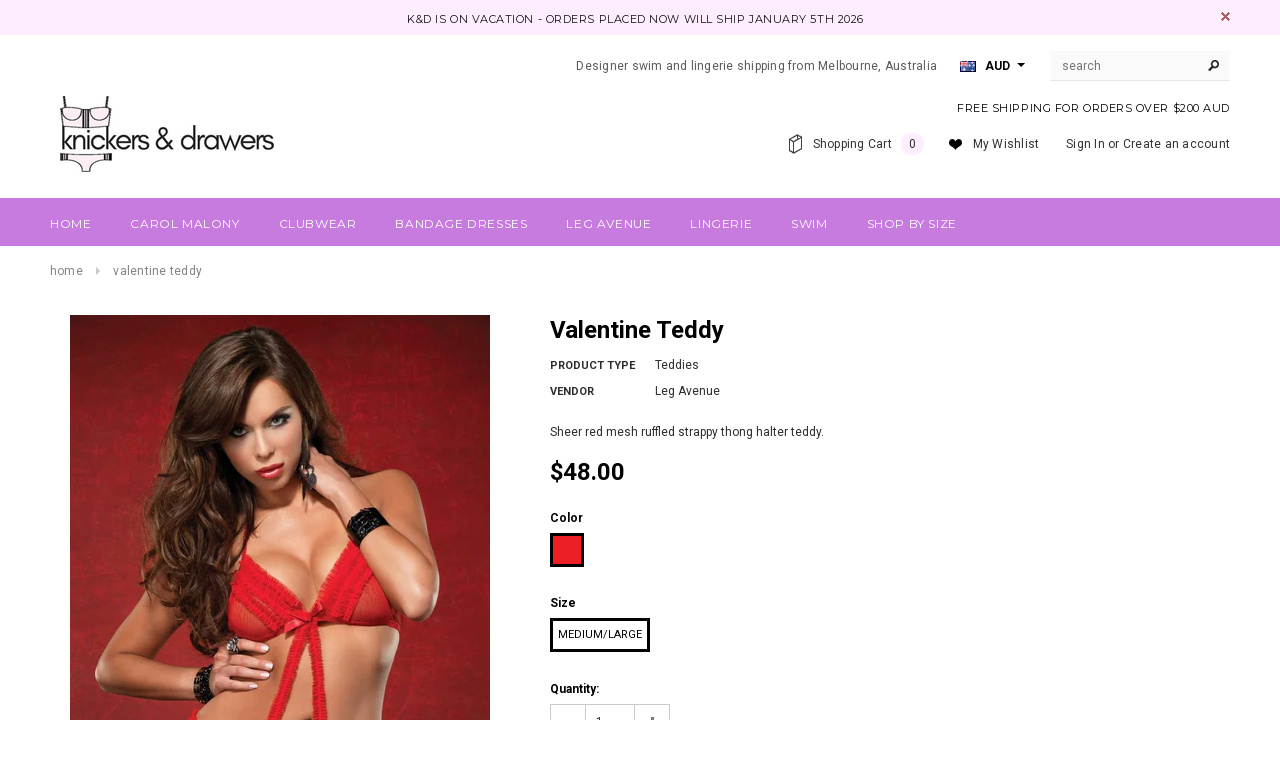

--- FILE ---
content_type: text/html; charset=utf-8
request_url: https://www.knickersanddrawers.com/en-ca/products/la-red-mesh-strappy-teddy
body_size: 25690
content:
<!doctype html>
<!--[if lt IE 7]><html class="no-js lt-ie9 lt-ie8 lt-ie7" lang="en"> <![endif]-->
<!--[if IE 7]><html class="no-js lt-ie9 lt-ie8" lang="en"> <![endif]-->
<!--[if IE 8]><html class="no-js lt-ie9" lang="en"> <![endif]-->
<!--[if IE 9 ]><html class="ie9 no-js"> <![endif]-->
<!--[if (gt IE 9)|!(IE)]><!--> <html class="no-js"> <!--<![endif]-->
<head>
  <!-- Global site tag (gtag.js) - Google Analytics -->
<script async src="https://www.googletagmanager.com/gtag/js?id=UA-210977437-1"></script>
<script>
  window.dataLayer = window.dataLayer || [];
  function gtag(){dataLayer.push(arguments);}
  gtag('js', new Date());

  gtag('config', 'UA-210977437-1');
</script>

  <meta name="google-site-verification" content="yaiqNIA-inJk04d4kQYijRaZDW2HY6keJRbhqbqpUO4" />
  <!-- Basic page needs ================================================== -->
  <meta charset="utf-8">

  <!-- Title and description ================================================== -->
  <title>
  Valentine Teddy &ndash; Knickers &amp; Drawers
  </title>

  
  <meta name="description" content="Sheer red mesh ruffled strappy thong halter teddy.">
  

  <!-- Product meta ================================================== -->
  


  <meta property="og:type" content="product">
  <meta property="og:title" content="Valentine Teddy">
  
  <meta property="og:image" content="http://www.knickersanddrawers.com/cdn/shop/products/81423_baf2eca0-7789-4793-ad38-74f168265f29_grande.jpg?v=1419092092">
  <meta property="og:image:secure_url" content="https://www.knickersanddrawers.com/cdn/shop/products/81423_baf2eca0-7789-4793-ad38-74f168265f29_grande.jpg?v=1419092092">
  
  <meta property="og:image" content="http://www.knickersanddrawers.com/cdn/shop/products/81423_grande.jpg?v=1419092092">
  <meta property="og:image:secure_url" content="https://www.knickersanddrawers.com/cdn/shop/products/81423_grande.jpg?v=1419092092">
  
  <meta property="og:price:amount" content="48.00">
  <meta property="og:price:currency" content="AUD">


  <meta property="og:description" content="Sheer red mesh ruffled strappy thong halter teddy.">


  <meta property="og:url" content="https://www.knickersanddrawers.com/en-ca/products/la-red-mesh-strappy-teddy">
  <meta property="og:site_name" content="Knickers &amp; Drawers">
  


  

  <meta name="twitter:card" content="product">
  <meta name="twitter:title" content="Valentine Teddy">
  <meta name="twitter:description" content="Sheer red mesh ruffled strappy thong halter teddy.">
  <meta name="twitter:image" content="https://www.knickersanddrawers.com/cdn/shop/products/81423_baf2eca0-7789-4793-ad38-74f168265f29_medium.jpg?v=1419092092">
  <meta name="twitter:image:width" content="240">
  <meta name="twitter:image:height" content="240">
  <meta name="twitter:label1" content="Price">
  <meta name="twitter:data1" content="$48.00 CAD">
  
  <meta name="twitter:label2" content="Brand">
  <meta name="twitter:data2" content="Leg Avenue">
  


  <!-- Helpers ================================================== -->
  <link rel="canonical" href="https://www.knickersanddrawers.com/en-ca/products/la-red-mesh-strappy-teddy">
  <meta name="viewport" content="width=device-width,initial-scale=1">
  
  <!-- Favicon -->
  <link rel="shortcut icon" href="//www.knickersanddrawers.com/cdn/shop/t/12/assets/favicon.png?v=53411536767043704421521693486" type="image/x-icon" />
  
   <!-- fonts -->
  
<script type="text/javascript">
  WebFontConfig = {
    google: { families: [ 
      
          'Montserrat:100,200,300,400,500,600,700,800,900'
	  
      
      
      	
      		,
      	      
        'Roboto:100,200,300,400,500,600,700,800,900'
	  
      
      
      	
      		,
      	      
        'Roboto Condensed:100,200,300,400,500,600,700,800,900'
	  
      
      
    ] }
  };
  (function() {
    var wf = document.createElement('script');
    wf.src = ('https:' == document.location.protocol ? 'https' : 'http') +
      '://ajax.googleapis.com/ajax/libs/webfont/1/webfont.js';
    wf.type = 'text/javascript';
    wf.async = 'true';
    var s = document.getElementsByTagName('script')[0];
    s.parentNode.insertBefore(wf, s);
  })(); 
</script>

  
   <!-- Styles -->
   <link href="//www.knickersanddrawers.com/cdn/shop/t/12/assets/bootstrap.min.css?v=125365494255861483591467863207" rel="stylesheet" type="text/css" media="all" />

<!-- Theme base and media queries -->
<link href="//www.knickersanddrawers.com/cdn/shop/t/12/assets/owl.carousel.css?v=110508842938087914561467863230" rel="stylesheet" type="text/css" media="all" />
<link href="//www.knickersanddrawers.com/cdn/shop/t/12/assets/owl.theme.css?v=26972935624028443691467863230" rel="stylesheet" type="text/css" media="all" />
<link href="//www.knickersanddrawers.com/cdn/shop/t/12/assets/jcarousel.css?v=140402818170508073921467863225" rel="stylesheet" type="text/css" media="all" />
<link href="//www.knickersanddrawers.com/cdn/shop/t/12/assets/selectize.bootstrap3.css?v=118966386664581825661467863231" rel="stylesheet" type="text/css" media="all" />
<link href="//www.knickersanddrawers.com/cdn/shop/t/12/assets/jquery.fancybox.css?v=63466834292105058241467863226" rel="stylesheet" type="text/css" media="all" />
<link href="//www.knickersanddrawers.com/cdn/shop/t/12/assets/component.css?v=167576966610831123851467863216" rel="stylesheet" type="text/css" media="all" />
<link href="//www.knickersanddrawers.com/cdn/shop/t/12/assets/theme-styles.css?v=130600804369162259161467873506" rel="stylesheet" type="text/css" media="all" />
<link href="//www.knickersanddrawers.com/cdn/shop/t/12/assets/theme-styles-setting.css?v=55721902931135325301521693824" rel="stylesheet" type="text/css" media="all" />
<link href="//www.knickersanddrawers.com/cdn/shop/t/12/assets/theme-styles-responsive.css?v=23607223053366537721697748921" rel="stylesheet" type="text/css" media="all" />
<link href="//www.knickersanddrawers.com/cdn/shop/t/12/assets/animate.css?v=179303490640245229381467863204" rel="stylesheet" type="text/css" media="all" />


  
   <!-- Scripts -->
  <script src="//ajax.googleapis.com/ajax/libs/jquery/1.8.1/jquery.min.js"></script> 
<script src="//www.knickersanddrawers.com/cdn/shop/t/12/assets/jquery-cookie.min.js?v=72365755745404048181467863225" type="text/javascript"></script>
<script src="//www.knickersanddrawers.com/cdn/shop/t/12/assets/selectize.min.js?v=74685606144567451161467863231" type="text/javascript"></script>
<script src="//www.knickersanddrawers.com/cdn/shop/t/12/assets/jquery.flexslider-min.js?v=61727824838382291461467863227" type="text/javascript"></script>

<script>
  window.ajax_cart = true;
  window.money_format = "${{amount}} CAD";
  window.shop_currency = "AUD";
  window.show_multiple_currencies = true;
  window.loading_url = "//www.knickersanddrawers.com/cdn/shop/t/12/assets/loading.gif?v=50837312686733260831467863229"; 
  window.use_color_swatch = true;
  window.product_image_resize = true;
  window.enable_sidebar_multiple_choice = true;
  window.dropdowncart_type = "click";
  window.file_url = "//www.knickersanddrawers.com/cdn/shop/files/?v=137";
  window.asset_url = "";
  window.images_size = {
    is_crop: false,
    ratio_width : 1,
    ratio_height : 1.35,
  };
</script>

  <!-- Header hook for plugins ================================================== -->
  <script>window.performance && window.performance.mark && window.performance.mark('shopify.content_for_header.start');</script><meta name="google-site-verification" content="9Y6hgbMKrq0alq1oppkJGxZlZhmMSkKBHi7WjZnji3Q">
<meta id="shopify-digital-wallet" name="shopify-digital-wallet" content="/7227213/digital_wallets/dialog">
<meta name="shopify-checkout-api-token" content="b21923ed2844e383453fe7d3c495e8b1">
<meta id="in-context-paypal-metadata" data-shop-id="7227213" data-venmo-supported="false" data-environment="production" data-locale="en_US" data-paypal-v4="true" data-currency="CAD">
<link rel="alternate" hreflang="x-default" href="https://www.knickersanddrawers.com/products/la-red-mesh-strappy-teddy">
<link rel="alternate" hreflang="en" href="https://www.knickersanddrawers.com/products/la-red-mesh-strappy-teddy">
<link rel="alternate" hreflang="en-CA" href="https://www.knickersanddrawers.com/en-ca/products/la-red-mesh-strappy-teddy">
<link rel="alternate" hreflang="en-GB" href="https://www.knickersanddrawers.com/en-gb/products/la-red-mesh-strappy-teddy">
<link rel="alternate" hreflang="en-NZ" href="https://www.knickersanddrawers.com/en-nz/products/la-red-mesh-strappy-teddy">
<link rel="alternate" hreflang="en-US" href="https://www.knickersanddrawers.com/en-us/products/la-red-mesh-strappy-teddy">
<link rel="alternate" type="application/json+oembed" href="https://www.knickersanddrawers.com/en-ca/products/la-red-mesh-strappy-teddy.oembed">
<script async="async" src="/checkouts/internal/preloads.js?locale=en-CA"></script>
<link rel="preconnect" href="https://shop.app" crossorigin="anonymous">
<script async="async" src="https://shop.app/checkouts/internal/preloads.js?locale=en-CA&shop_id=7227213" crossorigin="anonymous"></script>
<script id="apple-pay-shop-capabilities" type="application/json">{"shopId":7227213,"countryCode":"AU","currencyCode":"CAD","merchantCapabilities":["supports3DS"],"merchantId":"gid:\/\/shopify\/Shop\/7227213","merchantName":"Knickers \u0026 Drawers","requiredBillingContactFields":["postalAddress","email"],"requiredShippingContactFields":["postalAddress","email"],"shippingType":"shipping","supportedNetworks":["visa","masterCard","amex","jcb"],"total":{"type":"pending","label":"Knickers \u0026 Drawers","amount":"1.00"},"shopifyPaymentsEnabled":true,"supportsSubscriptions":true}</script>
<script id="shopify-features" type="application/json">{"accessToken":"b21923ed2844e383453fe7d3c495e8b1","betas":["rich-media-storefront-analytics"],"domain":"www.knickersanddrawers.com","predictiveSearch":true,"shopId":7227213,"locale":"en"}</script>
<script>var Shopify = Shopify || {};
Shopify.shop = "knickersanddrawers.myshopify.com";
Shopify.locale = "en";
Shopify.currency = {"active":"CAD","rate":"0.95935284"};
Shopify.country = "CA";
Shopify.theme = {"name":"Updated-ella-theme-package-1-0-9","id":65708933,"schema_name":null,"schema_version":null,"theme_store_id":null,"role":"main"};
Shopify.theme.handle = "null";
Shopify.theme.style = {"id":null,"handle":null};
Shopify.cdnHost = "www.knickersanddrawers.com/cdn";
Shopify.routes = Shopify.routes || {};
Shopify.routes.root = "/en-ca/";</script>
<script type="module">!function(o){(o.Shopify=o.Shopify||{}).modules=!0}(window);</script>
<script>!function(o){function n(){var o=[];function n(){o.push(Array.prototype.slice.apply(arguments))}return n.q=o,n}var t=o.Shopify=o.Shopify||{};t.loadFeatures=n(),t.autoloadFeatures=n()}(window);</script>
<script>
  window.ShopifyPay = window.ShopifyPay || {};
  window.ShopifyPay.apiHost = "shop.app\/pay";
  window.ShopifyPay.redirectState = null;
</script>
<script id="shop-js-analytics" type="application/json">{"pageType":"product"}</script>
<script defer="defer" async type="module" src="//www.knickersanddrawers.com/cdn/shopifycloud/shop-js/modules/v2/client.init-shop-cart-sync_BT-GjEfc.en.esm.js"></script>
<script defer="defer" async type="module" src="//www.knickersanddrawers.com/cdn/shopifycloud/shop-js/modules/v2/chunk.common_D58fp_Oc.esm.js"></script>
<script defer="defer" async type="module" src="//www.knickersanddrawers.com/cdn/shopifycloud/shop-js/modules/v2/chunk.modal_xMitdFEc.esm.js"></script>
<script type="module">
  await import("//www.knickersanddrawers.com/cdn/shopifycloud/shop-js/modules/v2/client.init-shop-cart-sync_BT-GjEfc.en.esm.js");
await import("//www.knickersanddrawers.com/cdn/shopifycloud/shop-js/modules/v2/chunk.common_D58fp_Oc.esm.js");
await import("//www.knickersanddrawers.com/cdn/shopifycloud/shop-js/modules/v2/chunk.modal_xMitdFEc.esm.js");

  window.Shopify.SignInWithShop?.initShopCartSync?.({"fedCMEnabled":true,"windoidEnabled":true});

</script>
<script>
  window.Shopify = window.Shopify || {};
  if (!window.Shopify.featureAssets) window.Shopify.featureAssets = {};
  window.Shopify.featureAssets['shop-js'] = {"shop-cart-sync":["modules/v2/client.shop-cart-sync_DZOKe7Ll.en.esm.js","modules/v2/chunk.common_D58fp_Oc.esm.js","modules/v2/chunk.modal_xMitdFEc.esm.js"],"init-fed-cm":["modules/v2/client.init-fed-cm_B6oLuCjv.en.esm.js","modules/v2/chunk.common_D58fp_Oc.esm.js","modules/v2/chunk.modal_xMitdFEc.esm.js"],"shop-cash-offers":["modules/v2/client.shop-cash-offers_D2sdYoxE.en.esm.js","modules/v2/chunk.common_D58fp_Oc.esm.js","modules/v2/chunk.modal_xMitdFEc.esm.js"],"shop-login-button":["modules/v2/client.shop-login-button_QeVjl5Y3.en.esm.js","modules/v2/chunk.common_D58fp_Oc.esm.js","modules/v2/chunk.modal_xMitdFEc.esm.js"],"pay-button":["modules/v2/client.pay-button_DXTOsIq6.en.esm.js","modules/v2/chunk.common_D58fp_Oc.esm.js","modules/v2/chunk.modal_xMitdFEc.esm.js"],"shop-button":["modules/v2/client.shop-button_DQZHx9pm.en.esm.js","modules/v2/chunk.common_D58fp_Oc.esm.js","modules/v2/chunk.modal_xMitdFEc.esm.js"],"avatar":["modules/v2/client.avatar_BTnouDA3.en.esm.js"],"init-windoid":["modules/v2/client.init-windoid_CR1B-cfM.en.esm.js","modules/v2/chunk.common_D58fp_Oc.esm.js","modules/v2/chunk.modal_xMitdFEc.esm.js"],"init-shop-for-new-customer-accounts":["modules/v2/client.init-shop-for-new-customer-accounts_C_vY_xzh.en.esm.js","modules/v2/client.shop-login-button_QeVjl5Y3.en.esm.js","modules/v2/chunk.common_D58fp_Oc.esm.js","modules/v2/chunk.modal_xMitdFEc.esm.js"],"init-shop-email-lookup-coordinator":["modules/v2/client.init-shop-email-lookup-coordinator_BI7n9ZSv.en.esm.js","modules/v2/chunk.common_D58fp_Oc.esm.js","modules/v2/chunk.modal_xMitdFEc.esm.js"],"init-shop-cart-sync":["modules/v2/client.init-shop-cart-sync_BT-GjEfc.en.esm.js","modules/v2/chunk.common_D58fp_Oc.esm.js","modules/v2/chunk.modal_xMitdFEc.esm.js"],"shop-toast-manager":["modules/v2/client.shop-toast-manager_DiYdP3xc.en.esm.js","modules/v2/chunk.common_D58fp_Oc.esm.js","modules/v2/chunk.modal_xMitdFEc.esm.js"],"init-customer-accounts":["modules/v2/client.init-customer-accounts_D9ZNqS-Q.en.esm.js","modules/v2/client.shop-login-button_QeVjl5Y3.en.esm.js","modules/v2/chunk.common_D58fp_Oc.esm.js","modules/v2/chunk.modal_xMitdFEc.esm.js"],"init-customer-accounts-sign-up":["modules/v2/client.init-customer-accounts-sign-up_iGw4briv.en.esm.js","modules/v2/client.shop-login-button_QeVjl5Y3.en.esm.js","modules/v2/chunk.common_D58fp_Oc.esm.js","modules/v2/chunk.modal_xMitdFEc.esm.js"],"shop-follow-button":["modules/v2/client.shop-follow-button_CqMgW2wH.en.esm.js","modules/v2/chunk.common_D58fp_Oc.esm.js","modules/v2/chunk.modal_xMitdFEc.esm.js"],"checkout-modal":["modules/v2/client.checkout-modal_xHeaAweL.en.esm.js","modules/v2/chunk.common_D58fp_Oc.esm.js","modules/v2/chunk.modal_xMitdFEc.esm.js"],"shop-login":["modules/v2/client.shop-login_D91U-Q7h.en.esm.js","modules/v2/chunk.common_D58fp_Oc.esm.js","modules/v2/chunk.modal_xMitdFEc.esm.js"],"lead-capture":["modules/v2/client.lead-capture_BJmE1dJe.en.esm.js","modules/v2/chunk.common_D58fp_Oc.esm.js","modules/v2/chunk.modal_xMitdFEc.esm.js"],"payment-terms":["modules/v2/client.payment-terms_Ci9AEqFq.en.esm.js","modules/v2/chunk.common_D58fp_Oc.esm.js","modules/v2/chunk.modal_xMitdFEc.esm.js"]};
</script>
<script id="__st">var __st={"a":7227213,"offset":39600,"reqid":"13700744-21b0-4d6f-9632-00f65fe300ea-1769077123","pageurl":"www.knickersanddrawers.com\/en-ca\/products\/la-red-mesh-strappy-teddy","u":"dc7ebde69181","p":"product","rtyp":"product","rid":396114056};</script>
<script>window.ShopifyPaypalV4VisibilityTracking = true;</script>
<script id="captcha-bootstrap">!function(){'use strict';const t='contact',e='account',n='new_comment',o=[[t,t],['blogs',n],['comments',n],[t,'customer']],c=[[e,'customer_login'],[e,'guest_login'],[e,'recover_customer_password'],[e,'create_customer']],r=t=>t.map((([t,e])=>`form[action*='/${t}']:not([data-nocaptcha='true']) input[name='form_type'][value='${e}']`)).join(','),a=t=>()=>t?[...document.querySelectorAll(t)].map((t=>t.form)):[];function s(){const t=[...o],e=r(t);return a(e)}const i='password',u='form_key',d=['recaptcha-v3-token','g-recaptcha-response','h-captcha-response',i],f=()=>{try{return window.sessionStorage}catch{return}},m='__shopify_v',_=t=>t.elements[u];function p(t,e,n=!1){try{const o=window.sessionStorage,c=JSON.parse(o.getItem(e)),{data:r}=function(t){const{data:e,action:n}=t;return t[m]||n?{data:e,action:n}:{data:t,action:n}}(c);for(const[e,n]of Object.entries(r))t.elements[e]&&(t.elements[e].value=n);n&&o.removeItem(e)}catch(o){console.error('form repopulation failed',{error:o})}}const l='form_type',E='cptcha';function T(t){t.dataset[E]=!0}const w=window,h=w.document,L='Shopify',v='ce_forms',y='captcha';let A=!1;((t,e)=>{const n=(g='f06e6c50-85a8-45c8-87d0-21a2b65856fe',I='https://cdn.shopify.com/shopifycloud/storefront-forms-hcaptcha/ce_storefront_forms_captcha_hcaptcha.v1.5.2.iife.js',D={infoText:'Protected by hCaptcha',privacyText:'Privacy',termsText:'Terms'},(t,e,n)=>{const o=w[L][v],c=o.bindForm;if(c)return c(t,g,e,D).then(n);var r;o.q.push([[t,g,e,D],n]),r=I,A||(h.body.append(Object.assign(h.createElement('script'),{id:'captcha-provider',async:!0,src:r})),A=!0)});var g,I,D;w[L]=w[L]||{},w[L][v]=w[L][v]||{},w[L][v].q=[],w[L][y]=w[L][y]||{},w[L][y].protect=function(t,e){n(t,void 0,e),T(t)},Object.freeze(w[L][y]),function(t,e,n,w,h,L){const[v,y,A,g]=function(t,e,n){const i=e?o:[],u=t?c:[],d=[...i,...u],f=r(d),m=r(i),_=r(d.filter((([t,e])=>n.includes(e))));return[a(f),a(m),a(_),s()]}(w,h,L),I=t=>{const e=t.target;return e instanceof HTMLFormElement?e:e&&e.form},D=t=>v().includes(t);t.addEventListener('submit',(t=>{const e=I(t);if(!e)return;const n=D(e)&&!e.dataset.hcaptchaBound&&!e.dataset.recaptchaBound,o=_(e),c=g().includes(e)&&(!o||!o.value);(n||c)&&t.preventDefault(),c&&!n&&(function(t){try{if(!f())return;!function(t){const e=f();if(!e)return;const n=_(t);if(!n)return;const o=n.value;o&&e.removeItem(o)}(t);const e=Array.from(Array(32),(()=>Math.random().toString(36)[2])).join('');!function(t,e){_(t)||t.append(Object.assign(document.createElement('input'),{type:'hidden',name:u})),t.elements[u].value=e}(t,e),function(t,e){const n=f();if(!n)return;const o=[...t.querySelectorAll(`input[type='${i}']`)].map((({name:t})=>t)),c=[...d,...o],r={};for(const[a,s]of new FormData(t).entries())c.includes(a)||(r[a]=s);n.setItem(e,JSON.stringify({[m]:1,action:t.action,data:r}))}(t,e)}catch(e){console.error('failed to persist form',e)}}(e),e.submit())}));const S=(t,e)=>{t&&!t.dataset[E]&&(n(t,e.some((e=>e===t))),T(t))};for(const o of['focusin','change'])t.addEventListener(o,(t=>{const e=I(t);D(e)&&S(e,y())}));const B=e.get('form_key'),M=e.get(l),P=B&&M;t.addEventListener('DOMContentLoaded',(()=>{const t=y();if(P)for(const e of t)e.elements[l].value===M&&p(e,B);[...new Set([...A(),...v().filter((t=>'true'===t.dataset.shopifyCaptcha))])].forEach((e=>S(e,t)))}))}(h,new URLSearchParams(w.location.search),n,t,e,['guest_login'])})(!0,!0)}();</script>
<script integrity="sha256-4kQ18oKyAcykRKYeNunJcIwy7WH5gtpwJnB7kiuLZ1E=" data-source-attribution="shopify.loadfeatures" defer="defer" src="//www.knickersanddrawers.com/cdn/shopifycloud/storefront/assets/storefront/load_feature-a0a9edcb.js" crossorigin="anonymous"></script>
<script crossorigin="anonymous" defer="defer" src="//www.knickersanddrawers.com/cdn/shopifycloud/storefront/assets/shopify_pay/storefront-65b4c6d7.js?v=20250812"></script>
<script data-source-attribution="shopify.dynamic_checkout.dynamic.init">var Shopify=Shopify||{};Shopify.PaymentButton=Shopify.PaymentButton||{isStorefrontPortableWallets:!0,init:function(){window.Shopify.PaymentButton.init=function(){};var t=document.createElement("script");t.src="https://www.knickersanddrawers.com/cdn/shopifycloud/portable-wallets/latest/portable-wallets.en.js",t.type="module",document.head.appendChild(t)}};
</script>
<script data-source-attribution="shopify.dynamic_checkout.buyer_consent">
  function portableWalletsHideBuyerConsent(e){var t=document.getElementById("shopify-buyer-consent"),n=document.getElementById("shopify-subscription-policy-button");t&&n&&(t.classList.add("hidden"),t.setAttribute("aria-hidden","true"),n.removeEventListener("click",e))}function portableWalletsShowBuyerConsent(e){var t=document.getElementById("shopify-buyer-consent"),n=document.getElementById("shopify-subscription-policy-button");t&&n&&(t.classList.remove("hidden"),t.removeAttribute("aria-hidden"),n.addEventListener("click",e))}window.Shopify?.PaymentButton&&(window.Shopify.PaymentButton.hideBuyerConsent=portableWalletsHideBuyerConsent,window.Shopify.PaymentButton.showBuyerConsent=portableWalletsShowBuyerConsent);
</script>
<script data-source-attribution="shopify.dynamic_checkout.cart.bootstrap">document.addEventListener("DOMContentLoaded",(function(){function t(){return document.querySelector("shopify-accelerated-checkout-cart, shopify-accelerated-checkout")}if(t())Shopify.PaymentButton.init();else{new MutationObserver((function(e,n){t()&&(Shopify.PaymentButton.init(),n.disconnect())})).observe(document.body,{childList:!0,subtree:!0})}}));
</script>
<link id="shopify-accelerated-checkout-styles" rel="stylesheet" media="screen" href="https://www.knickersanddrawers.com/cdn/shopifycloud/portable-wallets/latest/accelerated-checkout-backwards-compat.css" crossorigin="anonymous">
<style id="shopify-accelerated-checkout-cart">
        #shopify-buyer-consent {
  margin-top: 1em;
  display: inline-block;
  width: 100%;
}

#shopify-buyer-consent.hidden {
  display: none;
}

#shopify-subscription-policy-button {
  background: none;
  border: none;
  padding: 0;
  text-decoration: underline;
  font-size: inherit;
  cursor: pointer;
}

#shopify-subscription-policy-button::before {
  box-shadow: none;
}

      </style>

<script>window.performance && window.performance.mark && window.performance.mark('shopify.content_for_header.end');</script>

  <!--[if lt IE 9]>
  <script src="//html5shiv.googlecode.com/svn/trunk/html5.js" type="text/javascript"></script>
  <![endif]-->

  
  

<meta name="p:domain_verify" content="526186e6c3dba798d026283ac8aeca34"/>
<link href="https://monorail-edge.shopifysvc.com" rel="dns-prefetch">
<script>(function(){if ("sendBeacon" in navigator && "performance" in window) {try {var session_token_from_headers = performance.getEntriesByType('navigation')[0].serverTiming.find(x => x.name == '_s').description;} catch {var session_token_from_headers = undefined;}var session_cookie_matches = document.cookie.match(/_shopify_s=([^;]*)/);var session_token_from_cookie = session_cookie_matches && session_cookie_matches.length === 2 ? session_cookie_matches[1] : "";var session_token = session_token_from_headers || session_token_from_cookie || "";function handle_abandonment_event(e) {var entries = performance.getEntries().filter(function(entry) {return /monorail-edge.shopifysvc.com/.test(entry.name);});if (!window.abandonment_tracked && entries.length === 0) {window.abandonment_tracked = true;var currentMs = Date.now();var navigation_start = performance.timing.navigationStart;var payload = {shop_id: 7227213,url: window.location.href,navigation_start,duration: currentMs - navigation_start,session_token,page_type: "product"};window.navigator.sendBeacon("https://monorail-edge.shopifysvc.com/v1/produce", JSON.stringify({schema_id: "online_store_buyer_site_abandonment/1.1",payload: payload,metadata: {event_created_at_ms: currentMs,event_sent_at_ms: currentMs}}));}}window.addEventListener('pagehide', handle_abandonment_event);}}());</script>
<script id="web-pixels-manager-setup">(function e(e,d,r,n,o){if(void 0===o&&(o={}),!Boolean(null===(a=null===(i=window.Shopify)||void 0===i?void 0:i.analytics)||void 0===a?void 0:a.replayQueue)){var i,a;window.Shopify=window.Shopify||{};var t=window.Shopify;t.analytics=t.analytics||{};var s=t.analytics;s.replayQueue=[],s.publish=function(e,d,r){return s.replayQueue.push([e,d,r]),!0};try{self.performance.mark("wpm:start")}catch(e){}var l=function(){var e={modern:/Edge?\/(1{2}[4-9]|1[2-9]\d|[2-9]\d{2}|\d{4,})\.\d+(\.\d+|)|Firefox\/(1{2}[4-9]|1[2-9]\d|[2-9]\d{2}|\d{4,})\.\d+(\.\d+|)|Chrom(ium|e)\/(9{2}|\d{3,})\.\d+(\.\d+|)|(Maci|X1{2}).+ Version\/(15\.\d+|(1[6-9]|[2-9]\d|\d{3,})\.\d+)([,.]\d+|)( \(\w+\)|)( Mobile\/\w+|) Safari\/|Chrome.+OPR\/(9{2}|\d{3,})\.\d+\.\d+|(CPU[ +]OS|iPhone[ +]OS|CPU[ +]iPhone|CPU IPhone OS|CPU iPad OS)[ +]+(15[._]\d+|(1[6-9]|[2-9]\d|\d{3,})[._]\d+)([._]\d+|)|Android:?[ /-](13[3-9]|1[4-9]\d|[2-9]\d{2}|\d{4,})(\.\d+|)(\.\d+|)|Android.+Firefox\/(13[5-9]|1[4-9]\d|[2-9]\d{2}|\d{4,})\.\d+(\.\d+|)|Android.+Chrom(ium|e)\/(13[3-9]|1[4-9]\d|[2-9]\d{2}|\d{4,})\.\d+(\.\d+|)|SamsungBrowser\/([2-9]\d|\d{3,})\.\d+/,legacy:/Edge?\/(1[6-9]|[2-9]\d|\d{3,})\.\d+(\.\d+|)|Firefox\/(5[4-9]|[6-9]\d|\d{3,})\.\d+(\.\d+|)|Chrom(ium|e)\/(5[1-9]|[6-9]\d|\d{3,})\.\d+(\.\d+|)([\d.]+$|.*Safari\/(?![\d.]+ Edge\/[\d.]+$))|(Maci|X1{2}).+ Version\/(10\.\d+|(1[1-9]|[2-9]\d|\d{3,})\.\d+)([,.]\d+|)( \(\w+\)|)( Mobile\/\w+|) Safari\/|Chrome.+OPR\/(3[89]|[4-9]\d|\d{3,})\.\d+\.\d+|(CPU[ +]OS|iPhone[ +]OS|CPU[ +]iPhone|CPU IPhone OS|CPU iPad OS)[ +]+(10[._]\d+|(1[1-9]|[2-9]\d|\d{3,})[._]\d+)([._]\d+|)|Android:?[ /-](13[3-9]|1[4-9]\d|[2-9]\d{2}|\d{4,})(\.\d+|)(\.\d+|)|Mobile Safari.+OPR\/([89]\d|\d{3,})\.\d+\.\d+|Android.+Firefox\/(13[5-9]|1[4-9]\d|[2-9]\d{2}|\d{4,})\.\d+(\.\d+|)|Android.+Chrom(ium|e)\/(13[3-9]|1[4-9]\d|[2-9]\d{2}|\d{4,})\.\d+(\.\d+|)|Android.+(UC? ?Browser|UCWEB|U3)[ /]?(15\.([5-9]|\d{2,})|(1[6-9]|[2-9]\d|\d{3,})\.\d+)\.\d+|SamsungBrowser\/(5\.\d+|([6-9]|\d{2,})\.\d+)|Android.+MQ{2}Browser\/(14(\.(9|\d{2,})|)|(1[5-9]|[2-9]\d|\d{3,})(\.\d+|))(\.\d+|)|K[Aa][Ii]OS\/(3\.\d+|([4-9]|\d{2,})\.\d+)(\.\d+|)/},d=e.modern,r=e.legacy,n=navigator.userAgent;return n.match(d)?"modern":n.match(r)?"legacy":"unknown"}(),u="modern"===l?"modern":"legacy",c=(null!=n?n:{modern:"",legacy:""})[u],f=function(e){return[e.baseUrl,"/wpm","/b",e.hashVersion,"modern"===e.buildTarget?"m":"l",".js"].join("")}({baseUrl:d,hashVersion:r,buildTarget:u}),m=function(e){var d=e.version,r=e.bundleTarget,n=e.surface,o=e.pageUrl,i=e.monorailEndpoint;return{emit:function(e){var a=e.status,t=e.errorMsg,s=(new Date).getTime(),l=JSON.stringify({metadata:{event_sent_at_ms:s},events:[{schema_id:"web_pixels_manager_load/3.1",payload:{version:d,bundle_target:r,page_url:o,status:a,surface:n,error_msg:t},metadata:{event_created_at_ms:s}}]});if(!i)return console&&console.warn&&console.warn("[Web Pixels Manager] No Monorail endpoint provided, skipping logging."),!1;try{return self.navigator.sendBeacon.bind(self.navigator)(i,l)}catch(e){}var u=new XMLHttpRequest;try{return u.open("POST",i,!0),u.setRequestHeader("Content-Type","text/plain"),u.send(l),!0}catch(e){return console&&console.warn&&console.warn("[Web Pixels Manager] Got an unhandled error while logging to Monorail."),!1}}}}({version:r,bundleTarget:l,surface:e.surface,pageUrl:self.location.href,monorailEndpoint:e.monorailEndpoint});try{o.browserTarget=l,function(e){var d=e.src,r=e.async,n=void 0===r||r,o=e.onload,i=e.onerror,a=e.sri,t=e.scriptDataAttributes,s=void 0===t?{}:t,l=document.createElement("script"),u=document.querySelector("head"),c=document.querySelector("body");if(l.async=n,l.src=d,a&&(l.integrity=a,l.crossOrigin="anonymous"),s)for(var f in s)if(Object.prototype.hasOwnProperty.call(s,f))try{l.dataset[f]=s[f]}catch(e){}if(o&&l.addEventListener("load",o),i&&l.addEventListener("error",i),u)u.appendChild(l);else{if(!c)throw new Error("Did not find a head or body element to append the script");c.appendChild(l)}}({src:f,async:!0,onload:function(){if(!function(){var e,d;return Boolean(null===(d=null===(e=window.Shopify)||void 0===e?void 0:e.analytics)||void 0===d?void 0:d.initialized)}()){var d=window.webPixelsManager.init(e)||void 0;if(d){var r=window.Shopify.analytics;r.replayQueue.forEach((function(e){var r=e[0],n=e[1],o=e[2];d.publishCustomEvent(r,n,o)})),r.replayQueue=[],r.publish=d.publishCustomEvent,r.visitor=d.visitor,r.initialized=!0}}},onerror:function(){return m.emit({status:"failed",errorMsg:"".concat(f," has failed to load")})},sri:function(e){var d=/^sha384-[A-Za-z0-9+/=]+$/;return"string"==typeof e&&d.test(e)}(c)?c:"",scriptDataAttributes:o}),m.emit({status:"loading"})}catch(e){m.emit({status:"failed",errorMsg:(null==e?void 0:e.message)||"Unknown error"})}}})({shopId: 7227213,storefrontBaseUrl: "https://www.knickersanddrawers.com",extensionsBaseUrl: "https://extensions.shopifycdn.com/cdn/shopifycloud/web-pixels-manager",monorailEndpoint: "https://monorail-edge.shopifysvc.com/unstable/produce_batch",surface: "storefront-renderer",enabledBetaFlags: ["2dca8a86"],webPixelsConfigList: [{"id":"585662617","configuration":"{\"config\":\"{\\\"pixel_id\\\":\\\"AW-10795752593\\\",\\\"target_country\\\":\\\"AU\\\",\\\"gtag_events\\\":[{\\\"type\\\":\\\"search\\\",\\\"action_label\\\":\\\"AW-10795752593\\\/tyQ4CPmGuf4CEJG56Jso\\\"},{\\\"type\\\":\\\"begin_checkout\\\",\\\"action_label\\\":\\\"AW-10795752593\\\/FvFkCPaGuf4CEJG56Jso\\\"},{\\\"type\\\":\\\"view_item\\\",\\\"action_label\\\":[\\\"AW-10795752593\\\/6LpyCPCGuf4CEJG56Jso\\\",\\\"MC-EXZGSYXFPV\\\"]},{\\\"type\\\":\\\"purchase\\\",\\\"action_label\\\":[\\\"AW-10795752593\\\/hJVeCO2Guf4CEJG56Jso\\\",\\\"MC-EXZGSYXFPV\\\"]},{\\\"type\\\":\\\"page_view\\\",\\\"action_label\\\":[\\\"AW-10795752593\\\/cnRnCOqGuf4CEJG56Jso\\\",\\\"MC-EXZGSYXFPV\\\"]},{\\\"type\\\":\\\"add_payment_info\\\",\\\"action_label\\\":\\\"AW-10795752593\\\/YSIICPyGuf4CEJG56Jso\\\"},{\\\"type\\\":\\\"add_to_cart\\\",\\\"action_label\\\":\\\"AW-10795752593\\\/d9j6CPOGuf4CEJG56Jso\\\"}],\\\"enable_monitoring_mode\\\":false}\"}","eventPayloadVersion":"v1","runtimeContext":"OPEN","scriptVersion":"b2a88bafab3e21179ed38636efcd8a93","type":"APP","apiClientId":1780363,"privacyPurposes":[],"dataSharingAdjustments":{"protectedCustomerApprovalScopes":["read_customer_address","read_customer_email","read_customer_name","read_customer_personal_data","read_customer_phone"]}},{"id":"166232217","configuration":"{\"pixel_id\":\"142134384357155\",\"pixel_type\":\"facebook_pixel\",\"metaapp_system_user_token\":\"-\"}","eventPayloadVersion":"v1","runtimeContext":"OPEN","scriptVersion":"ca16bc87fe92b6042fbaa3acc2fbdaa6","type":"APP","apiClientId":2329312,"privacyPurposes":["ANALYTICS","MARKETING","SALE_OF_DATA"],"dataSharingAdjustments":{"protectedCustomerApprovalScopes":["read_customer_address","read_customer_email","read_customer_name","read_customer_personal_data","read_customer_phone"]}},{"id":"102957209","eventPayloadVersion":"v1","runtimeContext":"LAX","scriptVersion":"1","type":"CUSTOM","privacyPurposes":["ANALYTICS"],"name":"Google Analytics tag (migrated)"},{"id":"shopify-app-pixel","configuration":"{}","eventPayloadVersion":"v1","runtimeContext":"STRICT","scriptVersion":"0450","apiClientId":"shopify-pixel","type":"APP","privacyPurposes":["ANALYTICS","MARKETING"]},{"id":"shopify-custom-pixel","eventPayloadVersion":"v1","runtimeContext":"LAX","scriptVersion":"0450","apiClientId":"shopify-pixel","type":"CUSTOM","privacyPurposes":["ANALYTICS","MARKETING"]}],isMerchantRequest: false,initData: {"shop":{"name":"Knickers \u0026 Drawers","paymentSettings":{"currencyCode":"AUD"},"myshopifyDomain":"knickersanddrawers.myshopify.com","countryCode":"AU","storefrontUrl":"https:\/\/www.knickersanddrawers.com\/en-ca"},"customer":null,"cart":null,"checkout":null,"productVariants":[{"price":{"amount":48.0,"currencyCode":"CAD"},"product":{"title":"Valentine Teddy","vendor":"Leg Avenue","id":"396114056","untranslatedTitle":"Valentine Teddy","url":"\/en-ca\/products\/la-red-mesh-strappy-teddy","type":"Teddies"},"id":"1067703028","image":{"src":"\/\/www.knickersanddrawers.com\/cdn\/shop\/products\/81423_baf2eca0-7789-4793-ad38-74f168265f29.jpg?v=1419092092"},"sku":"LA81423-SM","title":"Red \/ Small\/Medium","untranslatedTitle":"Red \/ Small\/Medium"},{"price":{"amount":48.0,"currencyCode":"CAD"},"product":{"title":"Valentine Teddy","vendor":"Leg Avenue","id":"396114056","untranslatedTitle":"Valentine Teddy","url":"\/en-ca\/products\/la-red-mesh-strappy-teddy","type":"Teddies"},"id":"1067703032","image":{"src":"\/\/www.knickersanddrawers.com\/cdn\/shop\/products\/81423_baf2eca0-7789-4793-ad38-74f168265f29.jpg?v=1419092092"},"sku":"LA81423-ML","title":"Red \/ Medium\/Large","untranslatedTitle":"Red \/ Medium\/Large"}],"purchasingCompany":null},},"https://www.knickersanddrawers.com/cdn","fcfee988w5aeb613cpc8e4bc33m6693e112",{"modern":"","legacy":""},{"shopId":"7227213","storefrontBaseUrl":"https:\/\/www.knickersanddrawers.com","extensionBaseUrl":"https:\/\/extensions.shopifycdn.com\/cdn\/shopifycloud\/web-pixels-manager","surface":"storefront-renderer","enabledBetaFlags":"[\"2dca8a86\"]","isMerchantRequest":"false","hashVersion":"fcfee988w5aeb613cpc8e4bc33m6693e112","publish":"custom","events":"[[\"page_viewed\",{}],[\"product_viewed\",{\"productVariant\":{\"price\":{\"amount\":48.0,\"currencyCode\":\"CAD\"},\"product\":{\"title\":\"Valentine Teddy\",\"vendor\":\"Leg Avenue\",\"id\":\"396114056\",\"untranslatedTitle\":\"Valentine Teddy\",\"url\":\"\/en-ca\/products\/la-red-mesh-strappy-teddy\",\"type\":\"Teddies\"},\"id\":\"1067703032\",\"image\":{\"src\":\"\/\/www.knickersanddrawers.com\/cdn\/shop\/products\/81423_baf2eca0-7789-4793-ad38-74f168265f29.jpg?v=1419092092\"},\"sku\":\"LA81423-ML\",\"title\":\"Red \/ Medium\/Large\",\"untranslatedTitle\":\"Red \/ Medium\/Large\"}}]]"});</script><script>
  window.ShopifyAnalytics = window.ShopifyAnalytics || {};
  window.ShopifyAnalytics.meta = window.ShopifyAnalytics.meta || {};
  window.ShopifyAnalytics.meta.currency = 'CAD';
  var meta = {"product":{"id":396114056,"gid":"gid:\/\/shopify\/Product\/396114056","vendor":"Leg Avenue","type":"Teddies","handle":"la-red-mesh-strappy-teddy","variants":[{"id":1067703028,"price":4800,"name":"Valentine Teddy - Red \/ Small\/Medium","public_title":"Red \/ Small\/Medium","sku":"LA81423-SM"},{"id":1067703032,"price":4800,"name":"Valentine Teddy - Red \/ Medium\/Large","public_title":"Red \/ Medium\/Large","sku":"LA81423-ML"}],"remote":false},"page":{"pageType":"product","resourceType":"product","resourceId":396114056,"requestId":"13700744-21b0-4d6f-9632-00f65fe300ea-1769077123"}};
  for (var attr in meta) {
    window.ShopifyAnalytics.meta[attr] = meta[attr];
  }
</script>
<script class="analytics">
  (function () {
    var customDocumentWrite = function(content) {
      var jquery = null;

      if (window.jQuery) {
        jquery = window.jQuery;
      } else if (window.Checkout && window.Checkout.$) {
        jquery = window.Checkout.$;
      }

      if (jquery) {
        jquery('body').append(content);
      }
    };

    var hasLoggedConversion = function(token) {
      if (token) {
        return document.cookie.indexOf('loggedConversion=' + token) !== -1;
      }
      return false;
    }

    var setCookieIfConversion = function(token) {
      if (token) {
        var twoMonthsFromNow = new Date(Date.now());
        twoMonthsFromNow.setMonth(twoMonthsFromNow.getMonth() + 2);

        document.cookie = 'loggedConversion=' + token + '; expires=' + twoMonthsFromNow;
      }
    }

    var trekkie = window.ShopifyAnalytics.lib = window.trekkie = window.trekkie || [];
    if (trekkie.integrations) {
      return;
    }
    trekkie.methods = [
      'identify',
      'page',
      'ready',
      'track',
      'trackForm',
      'trackLink'
    ];
    trekkie.factory = function(method) {
      return function() {
        var args = Array.prototype.slice.call(arguments);
        args.unshift(method);
        trekkie.push(args);
        return trekkie;
      };
    };
    for (var i = 0; i < trekkie.methods.length; i++) {
      var key = trekkie.methods[i];
      trekkie[key] = trekkie.factory(key);
    }
    trekkie.load = function(config) {
      trekkie.config = config || {};
      trekkie.config.initialDocumentCookie = document.cookie;
      var first = document.getElementsByTagName('script')[0];
      var script = document.createElement('script');
      script.type = 'text/javascript';
      script.onerror = function(e) {
        var scriptFallback = document.createElement('script');
        scriptFallback.type = 'text/javascript';
        scriptFallback.onerror = function(error) {
                var Monorail = {
      produce: function produce(monorailDomain, schemaId, payload) {
        var currentMs = new Date().getTime();
        var event = {
          schema_id: schemaId,
          payload: payload,
          metadata: {
            event_created_at_ms: currentMs,
            event_sent_at_ms: currentMs
          }
        };
        return Monorail.sendRequest("https://" + monorailDomain + "/v1/produce", JSON.stringify(event));
      },
      sendRequest: function sendRequest(endpointUrl, payload) {
        // Try the sendBeacon API
        if (window && window.navigator && typeof window.navigator.sendBeacon === 'function' && typeof window.Blob === 'function' && !Monorail.isIos12()) {
          var blobData = new window.Blob([payload], {
            type: 'text/plain'
          });

          if (window.navigator.sendBeacon(endpointUrl, blobData)) {
            return true;
          } // sendBeacon was not successful

        } // XHR beacon

        var xhr = new XMLHttpRequest();

        try {
          xhr.open('POST', endpointUrl);
          xhr.setRequestHeader('Content-Type', 'text/plain');
          xhr.send(payload);
        } catch (e) {
          console.log(e);
        }

        return false;
      },
      isIos12: function isIos12() {
        return window.navigator.userAgent.lastIndexOf('iPhone; CPU iPhone OS 12_') !== -1 || window.navigator.userAgent.lastIndexOf('iPad; CPU OS 12_') !== -1;
      }
    };
    Monorail.produce('monorail-edge.shopifysvc.com',
      'trekkie_storefront_load_errors/1.1',
      {shop_id: 7227213,
      theme_id: 65708933,
      app_name: "storefront",
      context_url: window.location.href,
      source_url: "//www.knickersanddrawers.com/cdn/s/trekkie.storefront.1bbfab421998800ff09850b62e84b8915387986d.min.js"});

        };
        scriptFallback.async = true;
        scriptFallback.src = '//www.knickersanddrawers.com/cdn/s/trekkie.storefront.1bbfab421998800ff09850b62e84b8915387986d.min.js';
        first.parentNode.insertBefore(scriptFallback, first);
      };
      script.async = true;
      script.src = '//www.knickersanddrawers.com/cdn/s/trekkie.storefront.1bbfab421998800ff09850b62e84b8915387986d.min.js';
      first.parentNode.insertBefore(script, first);
    };
    trekkie.load(
      {"Trekkie":{"appName":"storefront","development":false,"defaultAttributes":{"shopId":7227213,"isMerchantRequest":null,"themeId":65708933,"themeCityHash":"5430178030787565975","contentLanguage":"en","currency":"CAD","eventMetadataId":"02605e9b-a4ab-465d-ae0e-ea0fd628fdd8"},"isServerSideCookieWritingEnabled":true,"monorailRegion":"shop_domain","enabledBetaFlags":["65f19447"]},"Session Attribution":{},"S2S":{"facebookCapiEnabled":false,"source":"trekkie-storefront-renderer","apiClientId":580111}}
    );

    var loaded = false;
    trekkie.ready(function() {
      if (loaded) return;
      loaded = true;

      window.ShopifyAnalytics.lib = window.trekkie;

      var originalDocumentWrite = document.write;
      document.write = customDocumentWrite;
      try { window.ShopifyAnalytics.merchantGoogleAnalytics.call(this); } catch(error) {};
      document.write = originalDocumentWrite;

      window.ShopifyAnalytics.lib.page(null,{"pageType":"product","resourceType":"product","resourceId":396114056,"requestId":"13700744-21b0-4d6f-9632-00f65fe300ea-1769077123","shopifyEmitted":true});

      var match = window.location.pathname.match(/checkouts\/(.+)\/(thank_you|post_purchase)/)
      var token = match? match[1]: undefined;
      if (!hasLoggedConversion(token)) {
        setCookieIfConversion(token);
        window.ShopifyAnalytics.lib.track("Viewed Product",{"currency":"CAD","variantId":1067703028,"productId":396114056,"productGid":"gid:\/\/shopify\/Product\/396114056","name":"Valentine Teddy - Red \/ Small\/Medium","price":"48.00","sku":"LA81423-SM","brand":"Leg Avenue","variant":"Red \/ Small\/Medium","category":"Teddies","nonInteraction":true,"remote":false},undefined,undefined,{"shopifyEmitted":true});
      window.ShopifyAnalytics.lib.track("monorail:\/\/trekkie_storefront_viewed_product\/1.1",{"currency":"CAD","variantId":1067703028,"productId":396114056,"productGid":"gid:\/\/shopify\/Product\/396114056","name":"Valentine Teddy - Red \/ Small\/Medium","price":"48.00","sku":"LA81423-SM","brand":"Leg Avenue","variant":"Red \/ Small\/Medium","category":"Teddies","nonInteraction":true,"remote":false,"referer":"https:\/\/www.knickersanddrawers.com\/en-ca\/products\/la-red-mesh-strappy-teddy"});
      }
    });


        var eventsListenerScript = document.createElement('script');
        eventsListenerScript.async = true;
        eventsListenerScript.src = "//www.knickersanddrawers.com/cdn/shopifycloud/storefront/assets/shop_events_listener-3da45d37.js";
        document.getElementsByTagName('head')[0].appendChild(eventsListenerScript);

})();</script>
  <script>
  if (!window.ga || (window.ga && typeof window.ga !== 'function')) {
    window.ga = function ga() {
      (window.ga.q = window.ga.q || []).push(arguments);
      if (window.Shopify && window.Shopify.analytics && typeof window.Shopify.analytics.publish === 'function') {
        window.Shopify.analytics.publish("ga_stub_called", {}, {sendTo: "google_osp_migration"});
      }
      console.error("Shopify's Google Analytics stub called with:", Array.from(arguments), "\nSee https://help.shopify.com/manual/promoting-marketing/pixels/pixel-migration#google for more information.");
    };
    if (window.Shopify && window.Shopify.analytics && typeof window.Shopify.analytics.publish === 'function') {
      window.Shopify.analytics.publish("ga_stub_initialized", {}, {sendTo: "google_osp_migration"});
    }
  }
</script>
<script
  defer
  src="https://www.knickersanddrawers.com/cdn/shopifycloud/perf-kit/shopify-perf-kit-3.0.4.min.js"
  data-application="storefront-renderer"
  data-shop-id="7227213"
  data-render-region="gcp-us-central1"
  data-page-type="product"
  data-theme-instance-id="65708933"
  data-theme-name=""
  data-theme-version=""
  data-monorail-region="shop_domain"
  data-resource-timing-sampling-rate="10"
  data-shs="true"
  data-shs-beacon="true"
  data-shs-export-with-fetch="true"
  data-shs-logs-sample-rate="1"
  data-shs-beacon-endpoint="https://www.knickersanddrawers.com/api/collect"
></script>
</head>


<body id="valentine-teddy" class=" template-product" >
  <nav class="cbp-spmenu cbp-spmenu-vertical cbp-spmenu-left" id="cbp-spmenu-s1">
    <div class="gf-menu-device-wrapper">
      <div class="gf-menu-device-container"></div>
    </div>             
  </nav>
  <div class="wrapper-container">	
	<header class="site-header" role="banner">
  
    
    <div class="header-top">
      <div class="container">
	    <p>K&D is on vacation - orders placed now will ship January 5th 2026
        
          <a href="javascript:void(0)" class="close">close</a>
        </p>
      </div>
    </div>
  	<script>
      if (jQuery.cookie('headerTop') == 'closed') {
        jQuery('.header-top').remove();
      }

      jQuery('.header-top a.close').bind('click',function(){
        jQuery('.header-top').remove();
        jQuery.cookie('headerTop', 'closed', {expires:1, path:'/'});
      });  
	</script>
    
  
  
  <div class="header-bottom">
    <div class="container">

      <div class="header-mobile">
        <div class="menu-block visible-phone"><!-- start Navigation Mobile  -->
          <div id="showLeftPush"></div>
        </div><!-- end Navigation Mobile  --> 

        <div class="customer-area dropdown">
          <a data-toggle="dropdown" href="#">Dropdown trigger</a>
          <div class="dropdown-menu" role="menu" aria-labelledby="dLabel">
            <p ><a href="/account">My Account</a></p>
            <div class="wishlist"><a href="/pages/wish-list" title="Wishlist">My Wishlist</a></div>
          </div>
        </div>
      </div>

      <div class="header-panel-top">
        <div class="nav-search">


<a class="icon-search" href="javascript:void(0)">Search</a>
<form action="/search" method="get" class="input-group search-bar" role="search">
  
  

  <input type="text" name="q" value="" placeholder="search" class="input-group-field" aria-label="Search Site" autocomplete="off">
  <span class="input-group-btn">
    <input type="submit" class="btn" value="Search">
  </span>
</form>
</div>
        <div class="currency">
<select id="currencies">
  
  
  <option data-currency="AUD"  selected  value="AUD">AUD</option> 
  
  
  
  <option data-currency="EUR"  value="EUR">EUR</option> 
  
  
  
  <option data-currency="GBP"  value="GBP">GBP</option> 
  
  
  
  <option data-currency="USD"  value="USD">USD</option> 
  
</select>
<div id="currencies-modal" style="display:none">
  The store's currency changed to <span></span>
</div>
<style>

.selectize-control div[data-value~="AUD"]  {background: url(//www.knickersanddrawers.com/cdn/shop/t/12/assets/i-currency-1.png?v=183532650322902660331467863221) no-repeat;}


.selectize-control div[data-value~="EUR"]  {background: url(//www.knickersanddrawers.com/cdn/shop/t/12/assets/i-currency-2.png?v=15506188952102792841467863221) no-repeat;}


.selectize-control div[data-value~="GBP"]  {background: url(//www.knickersanddrawers.com/cdn/shop/t/12/assets/i-currency-3.png?v=71997412567655922551467863222) no-repeat;}


.selectize-control div[data-value~="USD"]  {background: url(//www.knickersanddrawers.com/cdn/shop/t/12/assets/i-currency-4.png?v=156887739256750668521467863222) no-repeat;}

</style>
</div>
        
        
        <p class="text_order">Designer swim and lingerie shipping from Melbourne, Australia</p>
        
        
      </div>
      
      <div class="header-panel">
        <div class="row">
          <h1 class="header-logo col-xs-4">
            
            <a href="/">
              <img src="//www.knickersanddrawers.com/cdn/shop/t/12/assets/logo.png?v=159820381621432959091521693485" alt="Knickers &amp; Drawers" />
              
            </a>
            
          </h1>

          <div class="header-panel-bottom col-xs-8">
            
            
            <p class="free_shipping">FREE SHIPPING for orders over $200 AUD</p>
            
            

            

<ul class="customer-links">
  
  <li class="wishlist">
    <span class="icon">&nbsp;</span>
    <a href="/pages/wish-list" title="My Wishlist">My Wishlist</a>
  </li>
  
  <li>
    <a href="/en-ca/account/login" id="customer_login_link">Sign In</a>
    
    <span class="or">or</span>
    <a href="/en-ca/account/register" id="customer_register_link">Create an account</a>
    
  </li>
</ul>



            <div class="top-header ">
              <div class="wrapper-top-cart">
                <p class="top-cart">
                  <span class="icon">&nbsp;</span>
                  <a href="javascript:void(0)" id="cartToggle">
                    <span class="first">Shopping Cart</span>
                    <span id="cartCount">0</span>
                  </a> 
                </p>
                <div id="dropdown-cart" style="display:none"> 
                  <div class="no-items">
                    <p>It appears that your cart is currently empty!</p>
                    <p class="text-continue"><a href="javascript:void(0)">Continue Shopping</a></p>
                  </div>
                  <div class="has-items">
                    <ol class="mini-products-list">  
                      
                    </ol>
                    <div class="summary">                
                      <p class="total">
                        <span class="label" style="color:#000">Total:</span>
                        <span class="price">$0.00</span> 
                      </p>
                    </div>
                    <div class="actions">
                      <button class="btn" onclick="window.location='/checkout'">Checkout</button>
                    </div>
                    <p class="text-cart"><a href="/cart">Or View Cart</a></p>
                  </div>
                </div>
              </div>

              
            </div> <!-- End Top Header --> 
          </div>
          <div class="nav-search on">


<a class="icon-search" href="javascript:void(0)">Search</a>
<form action="/search" method="get" class="input-group search-bar" role="search">
  
  

  <input type="text" name="q" value="" placeholder="search" class="input-group-field" aria-label="Search Site" autocomplete="off">
  <span class="input-group-btn">
    <input type="submit" class="btn" value="Search">
  </span>
</form>
</div>
        </div>

      </div>
    </div>
    
    <nav class="nav-bar" role="navigation">
      <div class="header-logo-fix">
        <a href="/"><img src="//www.knickersanddrawers.com/cdn/shop/t/12/assets/logo_fix.png?v=47755787873432673171467863229" alt="Knickers &amp; Drawers" /></a>
      </div>
      <div class="container">
        



<ul class="site-nav">
  
  	
    
    <li >
      <a href="/en-ca" class="">
        <span>Home</span>
        
      </a> 	
    
      
      
      
      <ul class="site-nav-dropdown">
        
      </ul>
    

    </li>
  
  	
    
    <li class="dropdown mega-menu">
      <a href="/en-ca/collections/carol-malony" class="">
        <span>Carol Malony</span>
        
      </a> 	
    
      
      
        <div class="site-nav-dropdown">
        

<div class="container style_1">
  <div class="col-1 parent-mega-menu">
    
    <div class="inner">
      <!-- Menu level 2 -->
      <a href="/en-ca/collections/bras/Carol-Malony">
        <span>Bras</span>
        
      </a>
      
      
    </div>
    
    <div class="inner">
      <!-- Menu level 2 -->
      <a href="/en-ca/collections/knickers/Carol-Malony">
        <span>Knickers</span>
        
      </a>
      
      
    </div>
    
    <div class="inner">
      <!-- Menu level 2 -->
      <a href="/en-ca/collections/babydolls/Carol-Malony">
        <span>Babydolls</span>
        
      </a>
      
      
    </div>
    
    <div class="inner">
      <!-- Menu level 2 -->
      <a href="/en-ca/collections/teddies/Carol-Malony">
        <span>Teddies</span>
        
      </a>
      
      
    </div>
    
    <div class="inner">
      <!-- Menu level 2 -->
      <a href="/en-ca/collections/garters/Carol-Malony">
        <span>Garters</span>
        
      </a>
      
      
    </div>
    
    <div class="inner">
      <!-- Menu level 2 -->
      <a href="/en-ca/collections/corsets/Carol-Malony">
        <span>Corsets</span>
        
      </a>
      
      
    </div>
    
    <div class="inner">
      <!-- Menu level 2 -->
      <a href="/en-ca/collections/carol-malony/All-About-Elegance">
        <span>All About Elegance</span>
        
      </a>
      
      
    </div>
    
    <div class="inner">
      <!-- Menu level 2 -->
      <a href="/en-ca/products/all-that-jazz-teddy">
        <span>All that Jazz</span>
        
      </a>
      
      
    </div>
    
    <div class="inner">
      <!-- Menu level 2 -->
      <a href="/en-ca/collections/carol-malony/All-Tied-Up">
        <span>All Tied Up</span>
        
      </a>
      
      
    </div>
    
    <div class="inner">
      <!-- Menu level 2 -->
      <a href="/en-ca/collections/carol-malony/Antoinette">
        <span>Antoinette</span>
        
      </a>
      
      
    </div>
    
    <div class="inner">
      <!-- Menu level 2 -->
      <a href="/en-ca/collections/carol-malony/Barely-There">
        <span>Barely There</span>
        
      </a>
      
      
    </div>
    
    <div class="inner">
      <!-- Menu level 2 -->
      <a href="/en-ca/collections/carol-malony/Boudoir-Girly">
        <span>Boudoir Girly</span>
        
      </a>
      
      
    </div>
    
    <div class="inner">
      <!-- Menu level 2 -->
      <a href="/en-ca/collections/carol-malony/Candy-Stripe">
        <span>Candy Stripe</span>
        
      </a>
      
      
    </div>
    
    <div class="inner">
      <!-- Menu level 2 -->
      <a href="/en-ca/collections/carol-malony/Catch-a-Rainbow">
        <span>Catch a Rainbow</span>
        
      </a>
      
      
    </div>
    
    <div class="inner">
      <!-- Menu level 2 -->
      <a href="/en-ca/collections/carol-malony/Chain-Chain-Chains">
        <span>Chain Chain Chains</span>
        
      </a>
      
      
    </div>
    
    <div class="inner">
      <!-- Menu level 2 -->
      <a href="/en-ca/collections/carol-malony/Cirque-de-Nuit">
        <span>Cirque de Nuit</span>
        
      </a>
      
      
    </div>
    
    <div class="inner">
      <!-- Menu level 2 -->
      <a href="/en-ca/collections/carol-malony/Cream-Puff">
        <span>Cream Puff</span>
        
      </a>
      
      
    </div>
    
    <div class="inner">
      <!-- Menu level 2 -->
      <a href="/en-ca/collections/carol-malony/De-lacious">
        <span>De-lacious</span>
        
      </a>
      
      
    </div>
    
    <div class="inner">
      <!-- Menu level 2 -->
      <a href="/en-ca/collections/carol-malony/Doll-Face">
        <span>Doll Face</span>
        
      </a>
      
      
    </div>
    
    <div class="inner">
      <!-- Menu level 2 -->
      <a href="/en-ca/collections/carol-malony/Enchanted">
        <span>Enchanted</span>
        
      </a>
      
      
    </div>
    
    <div class="inner">
      <!-- Menu level 2 -->
      <a href="/en-ca/collections/carol-malony/Fetish">
        <span>Fetish</span>
        
      </a>
      
      
    </div>
    
    <div class="inner">
      <!-- Menu level 2 -->
      <a href="/en-ca/collections/carol-malony/Follies">
        <span>Follies</span>
        
      </a>
      
      
    </div>
    
    <div class="inner">
      <!-- Menu level 2 -->
      <a href="/en-ca/products/fringe-teddy">
        <span>Fringe Teddy</span>
        
      </a>
      
      
    </div>
    
    <div class="inner">
      <!-- Menu level 2 -->
      <a href="/en-ca/collections/carol-malony/Girl-in-Every-Port">
        <span>Girl in Every Port</span>
        
      </a>
      
      
    </div>
    
    <div class="inner">
      <!-- Menu level 2 -->
      <a href="/en-ca/collections/carol-malony/Here-Kitty-Kitty">
        <span>Here Kitty Kitty</span>
        
      </a>
      
      
    </div>
    
    <div class="inner">
      <!-- Menu level 2 -->
      <a href="/en-ca/products/heartbreaker-corset-and-cheeky">
        <span>Heartbreaker</span>
        
      </a>
      
      
    </div>
    
    <div class="inner">
      <!-- Menu level 2 -->
      <a href="/en-ca/collections/carol-malony/Heart-of-Stone">
        <span>Heart of Stone</span>
        
      </a>
      
      
    </div>
    
    <div class="inner">
      <!-- Menu level 2 -->
      <a href="/en-ca/collections/carol-malony/Heart-on-a-Shelf">
        <span>Heart on a Shelf</span>
        
      </a>
      
      
    </div>
    
    <div class="inner">
      <!-- Menu level 2 -->
      <a href="/en-ca/collections/carol-malony/Heart-Throb">
        <span>Heart Throb</span>
        
      </a>
      
      
    </div>
    
    <div class="inner">
      <!-- Menu level 2 -->
      <a href="/en-ca/collections/carol-malony/Hope-Chest">
        <span>Hope Chest</span>
        
      </a>
      
      
    </div>
    
    <div class="inner">
      <!-- Menu level 2 -->
      <a href="/en-ca/collections/carol-malony/Inked">
        <span>Inked</span>
        
      </a>
      
      
    </div>
    
    <div class="inner">
      <!-- Menu level 2 -->
      <a href="/en-ca/collections/carol-malony/Love-in-the-Present">
        <span>Love in the Present</span>
        
      </a>
      
      
    </div>
    
    <div class="inner">
      <!-- Menu level 2 -->
      <a href="/en-ca/collections/carol-malony/Loving-on-the-Edge">
        <span>Loving on the Edge</span>
        
      </a>
      
      
    </div>
    
    <div class="inner">
      <!-- Menu level 2 -->
      <a href="/en-ca/collections/carol-malony/Madame-Pompadour">
        <span>Mme Pompadour</span>
        
      </a>
      
      
    </div>
    
    <div class="inner">
      <!-- Menu level 2 -->
      <a href="/en-ca/products/mix-n-match-thong">
        <span>Mix 'n' Match Thong</span>
        
      </a>
      
      
    </div>
    
    <div class="inner">
      <!-- Menu level 2 -->
      <a href="/en-ca/collections/carol-malony/Morning-Dew">
        <span>Morning Dew</span>
        
      </a>
      
      
    </div>
    
    <div class="inner">
      <!-- Menu level 2 -->
      <a href="/en-ca/collections/carol-malony/On-the-Fringes">
        <span>On the Fringes</span>
        
      </a>
      
      
    </div>
    
    <div class="inner">
      <!-- Menu level 2 -->
      <a href="/en-ca/collections/carol-malony/OohLaLa">
        <span>Ooh La La</span>
        
      </a>
      
      
    </div>
    
    <div class="inner">
      <!-- Menu level 2 -->
      <a href="/en-ca/collections/carol-malony/Orient-Express">
        <span>Orient Express</span>
        
      </a>
      
      
    </div>
    
    <div class="inner">
      <!-- Menu level 2 -->
      <a href="/en-ca/collections/carol-malony/Peek-a-Boo">
        <span>Peek-a-Boo</span>
        
      </a>
      
      
    </div>
    
    <div class="inner">
      <!-- Menu level 2 -->
      <a href="/en-ca/collections/carol-malony/Polka-Party">
        <span>Polka Party</span>
        
      </a>
      
      
    </div>
    
    <div class="inner">
      <!-- Menu level 2 -->
      <a href="/en-ca/collections/carol-malony/Posh">
        <span>Posh</span>
        
      </a>
      
      
    </div>
    
    <div class="inner">
      <!-- Menu level 2 -->
      <a href="/en-ca/collections/carol-malony/Powder-Puff">
        <span>Powder Puff</span>
        
      </a>
      
      
    </div>
    
    <div class="inner">
      <!-- Menu level 2 -->
      <a href="/en-ca/collections/carol-malony/Rainbow-Bright">
        <span>Rainbow Bright</span>
        
      </a>
      
      
    </div>
    
    <div class="inner">
      <!-- Menu level 2 -->
      <a href="/en-ca/collections/carol-malony/Scandalous">
        <span>Scandalous</span>
        
      </a>
      
      
    </div>
    
    <div class="inner">
      <!-- Menu level 2 -->
      <a href="/en-ca/collections/carol-malony/Sexyback">
        <span>Sexyback</span>
        
      </a>
      
      
    </div>
    
    <div class="inner">
      <!-- Menu level 2 -->
      <a href="/en-ca/collections/carol-malony/Sheer-Delight">
        <span>Sheer Delight</span>
        
      </a>
      
      
    </div>
    
    <div class="inner">
      <!-- Menu level 2 -->
      <a href="/en-ca/collections/carol-malony/Shocking-Revelation">
        <span>Shocking Revelation</span>
        
      </a>
      
      
    </div>
    
    <div class="inner">
      <!-- Menu level 2 -->
      <a href="/en-ca/collections/carol-malony/Sugar-Plum-Fairy">
        <span>Sugar Plum Fairy</span>
        
      </a>
      
      
    </div>
    
    <div class="inner">
      <!-- Menu level 2 -->
      <a href="/en-ca/collections/carol-malony/Sugar-Violets">
        <span>Sugar Violets</span>
        
      </a>
      
      
    </div>
    
    <div class="inner">
      <!-- Menu level 2 -->
      <a href="/en-ca/collections/carol-malony/Tiny-Dancer">
        <span>Tiny Dancer</span>
        
      </a>
      
      
    </div>
    
    <div class="inner">
      <!-- Menu level 2 -->
      <a href="/en-ca/collections/carol-malony/To-the-Point">
        <span>To the Point</span>
        
      </a>
      
      
    </div>
    
    <div class="inner">
      <!-- Menu level 2 -->
      <a href="/en-ca/collections/carol-malony/Tropical-Punch">
        <span>Tropical Punch</span>
        
      </a>
      
      
    </div>
    
    <div class="inner">
      <!-- Menu level 2 -->
      <a href="/en-ca/collections/carol-malony/Twinkle-Little-Star">
        <span>Twinkle Little Star</span>
        
      </a>
      
      
    </div>
    
    <div class="inner">
      <!-- Menu level 2 -->
      <a href="/en-ca/collections/carol-malony/VIP">
        <span>VIP</span>
        
      </a>
      
      
    </div>
    
    <div class="inner">
      <!-- Menu level 2 -->
      <a href="/en-ca/collections/carol-malony/Vision-in-Lace">
        <span>Vision in Lace</span>
        
      </a>
      
      
    </div>
    
    <div class="inner">
      <!-- Menu level 2 -->
      <a href="/en-ca/collections/carol-malony/Well-Red">
        <span>Well Red</span>
        
      </a>
      
      
    </div>
    
    <div class="inner">
      <!-- Menu level 2 -->
      <a href="/en-ca/products/wicked-charms-thong">
        <span>Wicked Charms</span>
        
      </a>
      
      
    </div>
    
  </div>
  
  
  <div class="col-2">
    
    <div class="col-left">
      
      	  




<div class="widget-featured-product">
  
  <div class="widget-title">   
    <h3>
      <span>Carol Malony</span>
    </h3>
    
  </div>

  
  
  
  <div class="widget-product">
	<div class="products-grid">
	  
      
	  
      







<div class="grid-item product-item  on-sale" id="product-394953520">
  <a href="/en-ca/products/cream-puff-knickers" class="product-grid-image">
    <img src="//www.knickersanddrawers.com/cdn/shop/products/cream_puff_knickers_back_s_large.jpg?v=1425077704" alt="Carol Malony Haute CREAM PUFF KNICKERS">
  </a>
    
  
  <div class="product-label">
    
    <strong class="label">Sale</strong>
    
    
  </div>
  
  
  <div class="details">
    <a class="product-title" href="/en-ca/products/cream-puff-knickers">Carol Malony Haute CREAM PUFF KNICKERS</a>
    <span class="shopify-product-reviews-badge" data-id="394953520"></span>
    <div class="price-box">
      
        <p class="sale">
          <span class="old-price"> $77.00</span>
          <span class="special-price">$58.00</span>
        </p>
        
    </div>
    <div class="action">
      
      <form action="/cart/add" method="post" class="variants" id="product-actions-394953520" enctype="multipart/form-data" style="padding:0px;">    
        
            
        <input class="btn" type="button" onclick="window.location.href='/en-ca/products/cream-puff-knickers'" value="Select options" />
        
        
      </form>
    </div>
  </div>
</div>	  
  	  
    </div> 
  </div>
  
</div>

      
    </div>
    
  
    <div class="col-right">
      
      
      <a href="http://knickersanddrawers.com/collections/carol-malony">
        <img src="//www.knickersanddrawers.com/cdn/shop/t/12/assets/dropdown_2_menu_image_3.jpg?v=5778487769935666751467863218" alt=""/>
      </a>
    </div>
  </div>
  
</div>
        </div>
      
      

    </li>
  
  	
    
    <li >
      <a href="/en-ca/collections/clubwear" class="">
        <span>Clubwear</span>
        
      </a> 	
    
      
      
      
      <ul class="site-nav-dropdown">
        
      </ul>
    

    </li>
  
  	
    
    <li >
      <a href="/en-ca/collections/body-con-dresses" class="">
        <span>Bandage Dresses</span>
        
      </a> 	
    
      
      
      
      <ul class="site-nav-dropdown">
        
      </ul>
    

    </li>
  
  	
    
    <li class="dropdown ">
      <a href="http://knickersanddrawers.myshopify.com/collections/leg-avenue" class="">
        <span>Leg Avenue</span>
        
      </a> 	
    
      
      
      
      <ul class="site-nav-dropdown">
        
          <li >
            <a href="/en-ca/collections/babydolls/Leg-Avenue" class="">
              <span>Babydolls</span>
              
            </a>
            <ul class="site-nav-dropdown">
              
            </ul>
        </li>
        
          <li >
            <a href="/en-ca/collections/bra-sets/Leg-Avenue" class="">
              <span>Bra Sets</span>
              
            </a>
            <ul class="site-nav-dropdown">
              
            </ul>
        </li>
        
          <li >
            <a href="/en-ca/collections/corsets/Leg-Avenue" class="">
              <span>Corsets</span>
              
            </a>
            <ul class="site-nav-dropdown">
              
            </ul>
        </li>
        
          <li >
            <a href="/en-ca/collections/minidress/Leg-Avenue" class="">
              <span>Minidresses</span>
              
            </a>
            <ul class="site-nav-dropdown">
              
            </ul>
        </li>
        
          <li >
            <a href="/en-ca/collections/skirts/Leg-Avenue" class="">
              <span>Skirts</span>
              
            </a>
            <ul class="site-nav-dropdown">
              
            </ul>
        </li>
        
          <li >
            <a href="/en-ca/collections/stockings/Leg-Avenue" class="">
              <span>Stockings</span>
              
            </a>
            <ul class="site-nav-dropdown">
              
            </ul>
        </li>
        
          <li >
            <a href="/en-ca/collections/teddies/Leg-Avenue" class="">
              <span>Teddies</span>
              
            </a>
            <ul class="site-nav-dropdown">
              
            </ul>
        </li>
        
      </ul>
    

    </li>
  
  	
    
    <li class="dropdown ">
      <a href="/en-ca/collections/lingerie" class="">
        <span>Lingerie</span>
        
      </a> 	
    
      
      
      
      <ul class="site-nav-dropdown">
        
          <li >
            <a href="/en-ca/collections/betsey-johnson" class="">
              <span>Betsey Johnson</span>
              
            </a>
            <ul class="site-nav-dropdown">
              
            </ul>
        </li>
        
          <li class="dropdown">
            <a href="/en-ca/collections/carol-malony" class="">
              <span>Carol Malony</span>
              
            </a>
            <ul class="site-nav-dropdown">
              
                <li >
                  <a href="/en-ca/collections/bras/Carol-Malony" class="">
                    <span>Bras</span>
                    
                  </a>
                  <ul class="site-nav-dropdown">
                    
                    </ul>
                  </li>
              
                <li >
                  <a href="/en-ca/collections/knickers/Carol-Malony" class="">
                    <span>Knickers</span>
                    
                  </a>
                  <ul class="site-nav-dropdown">
                    
                    </ul>
                  </li>
              
                <li >
                  <a href="/en-ca/collections/babydolls/Carol-Malony" class="">
                    <span>Babydolls</span>
                    
                  </a>
                  <ul class="site-nav-dropdown">
                    
                    </ul>
                  </li>
              
                <li >
                  <a href="/en-ca/collections/teddies/Carol-Malony" class="">
                    <span>Teddies</span>
                    
                  </a>
                  <ul class="site-nav-dropdown">
                    
                    </ul>
                  </li>
              
                <li >
                  <a href="/en-ca/collections/garters/Carol-Malony" class="">
                    <span>Garters</span>
                    
                  </a>
                  <ul class="site-nav-dropdown">
                    
                    </ul>
                  </li>
              
                <li >
                  <a href="/en-ca/collections/corsets/Carol-Malony" class="">
                    <span>Corsets</span>
                    
                  </a>
                  <ul class="site-nav-dropdown">
                    
                    </ul>
                  </li>
              
                <li >
                  <a href="/en-ca/collections/carol-malony/All-About-Elegance" class="">
                    <span>All About Elegance</span>
                    
                  </a>
                  <ul class="site-nav-dropdown">
                    
                    </ul>
                  </li>
              
                <li >
                  <a href="/en-ca/products/all-that-jazz-teddy" class="">
                    <span>All that Jazz</span>
                    
                  </a>
                  <ul class="site-nav-dropdown">
                    
                    </ul>
                  </li>
              
                <li >
                  <a href="/en-ca/collections/carol-malony/All-Tied-Up" class="">
                    <span>All Tied Up</span>
                    
                  </a>
                  <ul class="site-nav-dropdown">
                    
                    </ul>
                  </li>
              
                <li >
                  <a href="/en-ca/collections/carol-malony/Antoinette" class="">
                    <span>Antoinette</span>
                    
                  </a>
                  <ul class="site-nav-dropdown">
                    
                    </ul>
                  </li>
              
                <li >
                  <a href="/en-ca/collections/carol-malony/Barely-There" class="">
                    <span>Barely There</span>
                    
                  </a>
                  <ul class="site-nav-dropdown">
                    
                    </ul>
                  </li>
              
                <li >
                  <a href="/en-ca/collections/carol-malony/Boudoir-Girly" class="">
                    <span>Boudoir Girly</span>
                    
                  </a>
                  <ul class="site-nav-dropdown">
                    
                    </ul>
                  </li>
              
                <li >
                  <a href="/en-ca/collections/carol-malony/Candy-Stripe" class="">
                    <span>Candy Stripe</span>
                    
                  </a>
                  <ul class="site-nav-dropdown">
                    
                    </ul>
                  </li>
              
                <li >
                  <a href="/en-ca/collections/carol-malony/Catch-a-Rainbow" class="">
                    <span>Catch a Rainbow</span>
                    
                  </a>
                  <ul class="site-nav-dropdown">
                    
                    </ul>
                  </li>
              
                <li >
                  <a href="/en-ca/collections/carol-malony/Chain-Chain-Chains" class="">
                    <span>Chain Chain Chains</span>
                    
                  </a>
                  <ul class="site-nav-dropdown">
                    
                    </ul>
                  </li>
              
                <li >
                  <a href="/en-ca/collections/carol-malony/Cirque-de-Nuit" class="">
                    <span>Cirque de Nuit</span>
                    
                  </a>
                  <ul class="site-nav-dropdown">
                    
                    </ul>
                  </li>
              
                <li >
                  <a href="/en-ca/collections/carol-malony/Cream-Puff" class="">
                    <span>Cream Puff</span>
                    
                  </a>
                  <ul class="site-nav-dropdown">
                    
                    </ul>
                  </li>
              
                <li >
                  <a href="/en-ca/collections/carol-malony/De-lacious" class="">
                    <span>De-lacious</span>
                    
                  </a>
                  <ul class="site-nav-dropdown">
                    
                    </ul>
                  </li>
              
                <li >
                  <a href="/en-ca/collections/carol-malony/Doll-Face" class="">
                    <span>Doll Face</span>
                    
                  </a>
                  <ul class="site-nav-dropdown">
                    
                    </ul>
                  </li>
              
                <li >
                  <a href="/en-ca/collections/carol-malony/Enchanted" class="">
                    <span>Enchanted</span>
                    
                  </a>
                  <ul class="site-nav-dropdown">
                    
                    </ul>
                  </li>
              
                <li >
                  <a href="/en-ca/collections/carol-malony/Fetish" class="">
                    <span>Fetish</span>
                    
                  </a>
                  <ul class="site-nav-dropdown">
                    
                    </ul>
                  </li>
              
                <li >
                  <a href="/en-ca/collections/carol-malony/Follies" class="">
                    <span>Follies</span>
                    
                  </a>
                  <ul class="site-nav-dropdown">
                    
                    </ul>
                  </li>
              
                <li >
                  <a href="/en-ca/products/fringe-teddy" class="">
                    <span>Fringe Teddy</span>
                    
                  </a>
                  <ul class="site-nav-dropdown">
                    
                    </ul>
                  </li>
              
                <li >
                  <a href="/en-ca/collections/carol-malony/Girl-in-Every-Port" class="">
                    <span>Girl in Every Port</span>
                    
                  </a>
                  <ul class="site-nav-dropdown">
                    
                    </ul>
                  </li>
              
                <li >
                  <a href="/en-ca/collections/carol-malony/Here-Kitty-Kitty" class="">
                    <span>Here Kitty Kitty</span>
                    
                  </a>
                  <ul class="site-nav-dropdown">
                    
                    </ul>
                  </li>
              
                <li >
                  <a href="/en-ca/products/heartbreaker-corset-and-cheeky" class="">
                    <span>Heartbreaker</span>
                    
                  </a>
                  <ul class="site-nav-dropdown">
                    
                    </ul>
                  </li>
              
                <li >
                  <a href="/en-ca/collections/carol-malony/Heart-of-Stone" class="">
                    <span>Heart of Stone</span>
                    
                  </a>
                  <ul class="site-nav-dropdown">
                    
                    </ul>
                  </li>
              
                <li >
                  <a href="/en-ca/collections/carol-malony/Heart-on-a-Shelf" class="">
                    <span>Heart on a Shelf</span>
                    
                  </a>
                  <ul class="site-nav-dropdown">
                    
                    </ul>
                  </li>
              
                <li >
                  <a href="/en-ca/collections/carol-malony/Heart-Throb" class="">
                    <span>Heart Throb</span>
                    
                  </a>
                  <ul class="site-nav-dropdown">
                    
                    </ul>
                  </li>
              
                <li >
                  <a href="/en-ca/collections/carol-malony/Hope-Chest" class="">
                    <span>Hope Chest</span>
                    
                  </a>
                  <ul class="site-nav-dropdown">
                    
                    </ul>
                  </li>
              
                <li >
                  <a href="/en-ca/collections/carol-malony/Inked" class="">
                    <span>Inked</span>
                    
                  </a>
                  <ul class="site-nav-dropdown">
                    
                    </ul>
                  </li>
              
                <li >
                  <a href="/en-ca/collections/carol-malony/Love-in-the-Present" class="">
                    <span>Love in the Present</span>
                    
                  </a>
                  <ul class="site-nav-dropdown">
                    
                    </ul>
                  </li>
              
                <li >
                  <a href="/en-ca/collections/carol-malony/Loving-on-the-Edge" class="">
                    <span>Loving on the Edge</span>
                    
                  </a>
                  <ul class="site-nav-dropdown">
                    
                    </ul>
                  </li>
              
                <li >
                  <a href="/en-ca/collections/carol-malony/Madame-Pompadour" class="">
                    <span>Mme Pompadour</span>
                    
                  </a>
                  <ul class="site-nav-dropdown">
                    
                    </ul>
                  </li>
              
                <li >
                  <a href="/en-ca/products/mix-n-match-thong" class="">
                    <span>Mix 'n' Match Thong</span>
                    
                  </a>
                  <ul class="site-nav-dropdown">
                    
                    </ul>
                  </li>
              
                <li >
                  <a href="/en-ca/collections/carol-malony/Morning-Dew" class="">
                    <span>Morning Dew</span>
                    
                  </a>
                  <ul class="site-nav-dropdown">
                    
                    </ul>
                  </li>
              
                <li >
                  <a href="/en-ca/collections/carol-malony/On-the-Fringes" class="">
                    <span>On the Fringes</span>
                    
                  </a>
                  <ul class="site-nav-dropdown">
                    
                    </ul>
                  </li>
              
                <li >
                  <a href="/en-ca/collections/carol-malony/OohLaLa" class="">
                    <span>Ooh La La</span>
                    
                  </a>
                  <ul class="site-nav-dropdown">
                    
                    </ul>
                  </li>
              
                <li >
                  <a href="/en-ca/collections/carol-malony/Orient-Express" class="">
                    <span>Orient Express</span>
                    
                  </a>
                  <ul class="site-nav-dropdown">
                    
                    </ul>
                  </li>
              
                <li >
                  <a href="/en-ca/collections/carol-malony/Peek-a-Boo" class="">
                    <span>Peek-a-Boo</span>
                    
                  </a>
                  <ul class="site-nav-dropdown">
                    
                    </ul>
                  </li>
              
                <li >
                  <a href="/en-ca/collections/carol-malony/Polka-Party" class="">
                    <span>Polka Party</span>
                    
                  </a>
                  <ul class="site-nav-dropdown">
                    
                    </ul>
                  </li>
              
                <li >
                  <a href="/en-ca/collections/carol-malony/Posh" class="">
                    <span>Posh</span>
                    
                  </a>
                  <ul class="site-nav-dropdown">
                    
                    </ul>
                  </li>
              
                <li >
                  <a href="/en-ca/collections/carol-malony/Powder-Puff" class="">
                    <span>Powder Puff</span>
                    
                  </a>
                  <ul class="site-nav-dropdown">
                    
                    </ul>
                  </li>
              
                <li >
                  <a href="/en-ca/collections/carol-malony/Rainbow-Bright" class="">
                    <span>Rainbow Bright</span>
                    
                  </a>
                  <ul class="site-nav-dropdown">
                    
                    </ul>
                  </li>
              
                <li >
                  <a href="/en-ca/collections/carol-malony/Scandalous" class="">
                    <span>Scandalous</span>
                    
                  </a>
                  <ul class="site-nav-dropdown">
                    
                    </ul>
                  </li>
              
                <li >
                  <a href="/en-ca/collections/carol-malony/Sexyback" class="">
                    <span>Sexyback</span>
                    
                  </a>
                  <ul class="site-nav-dropdown">
                    
                    </ul>
                  </li>
              
                <li >
                  <a href="/en-ca/collections/carol-malony/Sheer-Delight" class="">
                    <span>Sheer Delight</span>
                    
                  </a>
                  <ul class="site-nav-dropdown">
                    
                    </ul>
                  </li>
              
                <li >
                  <a href="/en-ca/collections/carol-malony/Shocking-Revelation" class="">
                    <span>Shocking Revelation</span>
                    
                  </a>
                  <ul class="site-nav-dropdown">
                    
                    </ul>
                  </li>
              
                <li >
                  <a href="/en-ca/collections/carol-malony/Sugar-Plum-Fairy" class="">
                    <span>Sugar Plum Fairy</span>
                    
                  </a>
                  <ul class="site-nav-dropdown">
                    
                    </ul>
                  </li>
              
                <li >
                  <a href="/en-ca/collections/carol-malony/Sugar-Violets" class="">
                    <span>Sugar Violets</span>
                    
                  </a>
                  <ul class="site-nav-dropdown">
                    
                    </ul>
                  </li>
              
                <li >
                  <a href="/en-ca/collections/carol-malony/Tiny-Dancer" class="">
                    <span>Tiny Dancer</span>
                    
                  </a>
                  <ul class="site-nav-dropdown">
                    
                    </ul>
                  </li>
              
                <li >
                  <a href="/en-ca/collections/carol-malony/To-the-Point" class="">
                    <span>To the Point</span>
                    
                  </a>
                  <ul class="site-nav-dropdown">
                    
                    </ul>
                  </li>
              
                <li >
                  <a href="/en-ca/collections/carol-malony/Tropical-Punch" class="">
                    <span>Tropical Punch</span>
                    
                  </a>
                  <ul class="site-nav-dropdown">
                    
                    </ul>
                  </li>
              
                <li >
                  <a href="/en-ca/collections/carol-malony/Twinkle-Little-Star" class="">
                    <span>Twinkle Little Star</span>
                    
                  </a>
                  <ul class="site-nav-dropdown">
                    
                    </ul>
                  </li>
              
                <li >
                  <a href="/en-ca/collections/carol-malony/VIP" class="">
                    <span>VIP</span>
                    
                  </a>
                  <ul class="site-nav-dropdown">
                    
                    </ul>
                  </li>
              
                <li >
                  <a href="/en-ca/collections/carol-malony/Vision-in-Lace" class="">
                    <span>Vision in Lace</span>
                    
                  </a>
                  <ul class="site-nav-dropdown">
                    
                    </ul>
                  </li>
              
                <li >
                  <a href="/en-ca/collections/carol-malony/Well-Red" class="">
                    <span>Well Red</span>
                    
                  </a>
                  <ul class="site-nav-dropdown">
                    
                    </ul>
                  </li>
              
                <li >
                  <a href="/en-ca/products/wicked-charms-thong" class="">
                    <span>Wicked Charms</span>
                    
                  </a>
                  <ul class="site-nav-dropdown">
                    
                    </ul>
                  </li>
              
            </ul>
        </li>
        
          <li >
            <a href="/en-ca/collections/claudette" class="">
              <span>Claudette</span>
              
            </a>
            <ul class="site-nav-dropdown">
              
            </ul>
        </li>
        
          <li >
            <a href="/en-ca/collections/dollhouse-bettie" class="">
              <span>Dollhouse Bettie</span>
              
            </a>
            <ul class="site-nav-dropdown">
              
            </ul>
        </li>
        
          <li >
            <a href="/en-ca/collections/ed-hardy-intimates" class="">
              <span>Ed Hardy Intimates</span>
              
            </a>
            <ul class="site-nav-dropdown">
              
            </ul>
        </li>
        
          <li >
            <a href="/en-ca/collections/knitty-kitty" class="">
              <span>Knitty Kitty</span>
              
            </a>
            <ul class="site-nav-dropdown">
              
            </ul>
        </li>
        
          <li class="dropdown">
            <a href="/en-ca/collections/leg-avenue" class="">
              <span>Leg Avenue</span>
              
            </a>
            <ul class="site-nav-dropdown">
              
                <li >
                  <a href="/en-ca/collections/babydolls/Leg-Avenue" class="">
                    <span>Babydolls</span>
                    
                  </a>
                  <ul class="site-nav-dropdown">
                    
                    </ul>
                  </li>
              
                <li >
                  <a href="/en-ca/collections/bra-sets/Leg-Avenue" class="">
                    <span>Bra Sets</span>
                    
                  </a>
                  <ul class="site-nav-dropdown">
                    
                    </ul>
                  </li>
              
                <li >
                  <a href="/en-ca/collections/corsets/Leg-Avenue" class="">
                    <span>Corsets</span>
                    
                  </a>
                  <ul class="site-nav-dropdown">
                    
                    </ul>
                  </li>
              
                <li >
                  <a href="/en-ca/collections/minidress/Leg-Avenue" class="">
                    <span>Minidresses</span>
                    
                  </a>
                  <ul class="site-nav-dropdown">
                    
                    </ul>
                  </li>
              
                <li >
                  <a href="/en-ca/collections/skirts/Leg-Avenue" class="">
                    <span>Skirts</span>
                    
                  </a>
                  <ul class="site-nav-dropdown">
                    
                    </ul>
                  </li>
              
                <li >
                  <a href="/en-ca/collections/stockings/Leg-Avenue" class="">
                    <span>Stockings</span>
                    
                  </a>
                  <ul class="site-nav-dropdown">
                    
                    </ul>
                  </li>
              
                <li >
                  <a href="/en-ca/collections/teddies/Leg-Avenue" class="">
                    <span>Teddies</span>
                    
                  </a>
                  <ul class="site-nav-dropdown">
                    
                    </ul>
                  </li>
              
            </ul>
        </li>
        
          <li >
            <a href="/en-ca/collections/vannina-vesperini" class="">
              <span>Vannina Vesperini</span>
              
            </a>
            <ul class="site-nav-dropdown">
              
            </ul>
        </li>
        
          <li >
            <a href="/en-ca/collections/babydolls" class="">
              <span>Babydolls</span>
              
            </a>
            <ul class="site-nav-dropdown">
              
            </ul>
        </li>
        
          <li >
            <a href="/en-ca/collections/bras" class="">
              <span>Bras</span>
              
            </a>
            <ul class="site-nav-dropdown">
              
            </ul>
        </li>
        
          <li >
            <a href="/en-ca/collections/bra-sets" class="">
              <span>Bra Sets</span>
              
            </a>
            <ul class="site-nav-dropdown">
              
            </ul>
        </li>
        
          <li >
            <a href="/en-ca/collections/corsets" class="">
              <span>Corsets</span>
              
            </a>
            <ul class="site-nav-dropdown">
              
            </ul>
        </li>
        
          <li >
            <a href="/en-ca/collections/garters" class="">
              <span>Garters</span>
              
            </a>
            <ul class="site-nav-dropdown">
              
            </ul>
        </li>
        
          <li >
            <a href="/en-ca/collections/knickers" class="">
              <span>Knickers</span>
              
            </a>
            <ul class="site-nav-dropdown">
              
            </ul>
        </li>
        
          <li >
            <a href="/en-ca/collections/stockings" class="">
              <span>Stockings</span>
              
            </a>
            <ul class="site-nav-dropdown">
              
            </ul>
        </li>
        
          <li >
            <a href="/en-ca/collections/teddies" class="">
              <span>Teddies</span>
              
            </a>
            <ul class="site-nav-dropdown">
              
            </ul>
        </li>
        
      </ul>
    

    </li>
  
  	
    
    <li class="dropdown ">
      <a href="/en-ca/collections/resort" class="">
        <span>Swim</span>
        
      </a> 	
    
      
      
      
      <ul class="site-nav-dropdown">
        
          <li >
            <a href="/en-ca/collections/bikinis" class="">
              <span>Bikinis</span>
              
            </a>
            <ul class="site-nav-dropdown">
              
            </ul>
        </li>
        
          <li >
            <a href="/en-ca/collections/onesies/onesies" class="">
              <span>Onesies</span>
              
            </a>
            <ul class="site-nav-dropdown">
              
            </ul>
        </li>
        
          <li >
            <a href="/en-ca/collections/coverups/coverups" class="">
              <span>Coverups</span>
              
            </a>
            <ul class="site-nav-dropdown">
              
            </ul>
        </li>
        
          <li >
            <a href="/en-ca/collections/agua-bendita" class="">
              <span>Agua Bendita</span>
              
            </a>
            <ul class="site-nav-dropdown">
              
            </ul>
        </li>
        
          <li >
            <a href="/en-ca/collections/beach-riot" class="">
              <span>Beach Riot</span>
              
            </a>
            <ul class="site-nav-dropdown">
              
            </ul>
        </li>
        
          <li >
            <a href="/en-ca/collections/gypsy05" class="">
              <span>Gypsy05</span>
              
            </a>
            <ul class="site-nav-dropdown">
              
            </ul>
        </li>
        
          <li >
            <a href="/en-ca/collections/luli-fama" class="">
              <span>Luli Fama</span>
              
            </a>
            <ul class="site-nav-dropdown">
              
            </ul>
        </li>
        
          <li >
            <a href="/en-ca/collections/vannina-vesperini" class="">
              <span>Vannina Vesperini</span>
              
            </a>
            <ul class="site-nav-dropdown">
              
            </ul>
        </li>
        
          <li >
            <a href="/en-ca/collections/zinke" class="">
              <span>Zinke</span>
              
            </a>
            <ul class="site-nav-dropdown">
              
            </ul>
        </li>
        
      </ul>
    

    </li>
  
  	
    
    <li class="dropdown mega-menu">
      <a href="/en-ca/collections/all" class="">
        <span>Shop by Size</span>
        
      </a> 	
    
      
      
        <div class="site-nav-dropdown">
        

<div class="container style_4">
  <div class="col-1 parent-mega-menu">
    
    <div class="inner">
      <!-- Menu level 2 -->
      <a href="http://knickersanddrawers.myshopify.com/collections/xs">
        <span>X-Small</span>
        
      </a>
      
      
    </div>
    
    <div class="inner">
      <!-- Menu level 2 -->
      <a href="http://knickersanddrawers.myshopify.com/collections/small">
        <span>Small</span>
        
      </a>
      
      
    </div>
    
    <div class="inner">
      <!-- Menu level 2 -->
      <a href="http://knickersanddrawers.myshopify.com/collections/medium">
        <span>Medium</span>
        
      </a>
      
      
    </div>
    
    <div class="inner">
      <!-- Menu level 2 -->
      <a href="http://knickersanddrawers.myshopify.com/collections/large">
        <span>Large</span>
        
      </a>
      
      
    </div>
    
    <div class="inner">
      <!-- Menu level 2 -->
      <a href="http://knickersanddrawers.myshopify.com/collections/32a-10a">
        <span>32A/10A</span>
        
      </a>
      
      
    </div>
    
    <div class="inner">
      <!-- Menu level 2 -->
      <a href="http://knickersanddrawers.myshopify.com/collections/34a-12a">
        <span>34A/12A</span>
        
      </a>
      
      
    </div>
    
    <div class="inner">
      <!-- Menu level 2 -->
      <a href="http://knickersanddrawers.myshopify.com/collections/36b-14b">
        <span>36B/14B</span>
        
      </a>
      
      
    </div>
    
    <div class="inner">
      <!-- Menu level 2 -->
      <a href="http://knickersanddrawers.myshopify.com/collections/32b-10b">
        <span>32B/10B</span>
        
      </a>
      
      
    </div>
    
    <div class="inner">
      <!-- Menu level 2 -->
      <a href="http://knickersanddrawers.myshopify.com/collections/34b-12b">
        <span>34B/12B</span>
        
      </a>
      
      
    </div>
    
    <div class="inner">
      <!-- Menu level 2 -->
      <a href="http://knickersanddrawers.myshopify.com/collections/36c-14c">
        <span>36C/14C</span>
        
      </a>
      
      
    </div>
    
    <div class="inner">
      <!-- Menu level 2 -->
      <a href="http://knickersanddrawers.myshopify.com/collections/32c-10c">
        <span>32C/10C</span>
        
      </a>
      
      
    </div>
    
    <div class="inner">
      <!-- Menu level 2 -->
      <a href="http://knickersanddrawers.myshopify.com/collections/34c-12c">
        <span>34C/12C</span>
        
      </a>
      
      
    </div>
    
    <div class="inner">
      <!-- Menu level 2 -->
      <a href="http://knickersanddrawers.myshopify.com/collections/36d-14d">
        <span>36D/14D</span>
        
      </a>
      
      
    </div>
    
    <div class="inner">
      <!-- Menu level 2 -->
      <a href="http://knickersanddrawers.myshopify.com/collections/32d-10d">
        <span>32D/10D</span>
        
      </a>
      
      
    </div>
    
    <div class="inner">
      <!-- Menu level 2 -->
      <a href="http://knickersanddrawers.myshopify.com/collections/34d-12d">
        <span>34D/12D</span>
        
      </a>
      
      
    </div>
    
    <div class="inner">
      <!-- Menu level 2 -->
      <a href="http://knickersanddrawers.myshopify.com/collections/one-size">
        <span>One Size</span>
        
      </a>
      
      
    </div>
    
  </div>
  
  
  <div class="col-2">
    
  
    <div class="col-right">
      
      
      <a href="http://knickersanddrawers.com/products/clip-g-string">
        <img src="//www.knickersanddrawers.com/cdn/shop/t/12/assets/dropdown_8_menu_image_3.jpg?v=81413146809961920471467863218" alt=""/>
      </a>
    </div>
  </div>
  
</div>
        </div>
      
      

    </li>
  
</ul>     
      </div>
    </nav>
  </div>
</header>
      
  <div class="quick-view"></div>

  <main class="main-content container" role="main">
    


<div class="breadcrumb">
  <a href="/" title="Back to the frontpage">Home</a>  
    
  
  
  <span class="arrow">/</span>
  <span>Valentine Teddy</span>
  
  
</div>


<div class="row">
  <div class="col-xs-3 sidebar">
  
  <div class="widget sidebar-links">
    <div class="widget-title"><h3><span>Categories</span></h3></div>
    <div class="widget-content">
      <ul>
        
        
        
        
        
        
        
        
        
        
        
        
        
        
        
        
        
        
        
        
        
        
        
        
        
        
        
        
        
        
        
        
        
        
        
        
        
        
        
        
        
        
        
        
        
        
        
        
        
        
        
        
        
        
        
        
        
        
        
        
        <li><a href="/en-ca/collections/babydolls" >Babydolls</a></li>     
        
        
        
        
        
        
        
        
        
        
        <li><a href="/en-ca/collections/bikinis" >Bikinis</a></li>     
        
        
        
        
        <li><a href="/en-ca/collections/body-con-dresses" >Body-Con Dresses</a></li>     
        
        
        
        
        <li><a href="/en-ca/collections/bootie-shorts" >Bootie Shorts</a></li>     
        
        
        
        
        <li><a href="/en-ca/collections/bra-sets" >Bra Sets</a></li>     
        
        
        
        
        <li><a href="/en-ca/collections/bras" >Bras</a></li>     
        
        
        
        
        
        
        
        <li><a href="/en-ca/collections/corsets" >Corsets</a></li>     
        
        
        
        
        <li><a href="/en-ca/collections/coverups" >Coverups</a></li>     
        
        
        
        
        
        
        
        
        
        
        
        
        
        
        
        
        <li><a href="/en-ca/collections/garters" >Garters</a></li>     
        
        
        
        
        
        
        
        
        
        
        <li><a href="/en-ca/collections/knickers" >Knickers</a></li>     
        
        
        
        
        
        
        
        
        
        
        <li><a href="/en-ca/collections/lingerie" >Lingerie</a></li>     
        
        
        
        
        
        
        
        
        
        
        <li><a href="/en-ca/collections/minidress" >Minidresses</a></li>     
        
        
        
        
        
        
        
        
        
        
        
        
        
        <li><a href="/en-ca/collections/onesies" >Onesies</a></li>     
        
        
        
        
        
        
        
        <li><a href="/en-ca/collections/rompers" >Rompers</a></li>     
        
        
        
        
        
        
        
        <li><a href="/en-ca/collections/skirt-sets" >Skirt Sets</a></li>     
        
        
        
        
        <li><a href="/en-ca/collections/skirts" >Skirts</a></li>     
        
        
        
        
        
        
        
        <li><a href="/en-ca/collections/stockings" >Stockings</a></li>     
        
        
        
        
        
        
        
        <li><a href="/en-ca/collections/swim" >Swim</a></li>     
        
        
        
        
        
        
        
        <li><a href="/en-ca/collections/teddies" >Teddies</a></li>     
        
        
        
        
        
        
        
        
        
        
        
        
        
        
        
      </ul>
    </div>
  </div>
  
  
  
  
  
  
  
</div>
  <div class="col-xs-9 col-main">
    <div itemscope itemtype="http://schema.org/Product" class="product">
      <meta itemprop="url" content="https://www.knickersanddrawers.com/en-ca/products/la-red-mesh-strappy-teddy">
      <meta itemprop="image" content="//www.knickersanddrawers.com/cdn/shop/products/81423_baf2eca0-7789-4793-ad38-74f168265f29_grande.jpg?v=1419092092">

      <div class="row">
        <div class="col-xs-12 col-sm-5 product-img-box ">
          
          <div class="product-photo-container">
            
            <a href="//www.knickersanddrawers.com/cdn/shop/products/81423_baf2eca0-7789-4793-ad38-74f168265f29_1024x1024.jpg?v=1419092092" >
              <img id="product-featured-image" src="//www.knickersanddrawers.com/cdn/shop/products/81423_baf2eca0-7789-4793-ad38-74f168265f29_grande.jpg?v=1419092092" alt="Valentine Teddy" data-zoom-image="//www.knickersanddrawers.com/cdn/shop/products/81423_baf2eca0-7789-4793-ad38-74f168265f29_1024x1024.jpg?v=1419092092"/>
            </a>
          </div>
          		
          <div class="more-view-wrapper  more-view-wrapper-owlslider ">
            <ul id="more-view-carousel" class="product-photo-thumbs owl-carousel">
              
              <li class="grid-item">
                <a href="javascript:void(0)" data-image="//www.knickersanddrawers.com/cdn/shop/products/81423_baf2eca0-7789-4793-ad38-74f168265f29_grande.jpg?v=1419092092" data-zoom-image="//www.knickersanddrawers.com/cdn/shop/products/81423_baf2eca0-7789-4793-ad38-74f168265f29_1024x1024.jpg?v=1419092092">
                  <img src="//www.knickersanddrawers.com/cdn/shop/products/81423_baf2eca0-7789-4793-ad38-74f168265f29_compact.jpg?v=1419092092" alt="Valentine Teddy">
                </a>
              </li>
              
              <li class="grid-item">
                <a href="javascript:void(0)" data-image="//www.knickersanddrawers.com/cdn/shop/products/81423_grande.jpg?v=1419092092" data-zoom-image="//www.knickersanddrawers.com/cdn/shop/products/81423_1024x1024.jpg?v=1419092092">
                  <img src="//www.knickersanddrawers.com/cdn/shop/products/81423_compact.jpg?v=1419092092" alt="Valentine Teddy">
                </a>
              </li>
              
            </ul>
          </div>
          
          
        </div>

        <div class="col-xs-12 col-sm-7 product-shop">
          <header class="product-title ">
            <h2 itemprop="name">Valentine Teddy</h2>
            
          </header>

          

          

          

          
          <div class="product-infor">
            
            
            <p class="product-type"> <label>Product Type</label><span>Teddies</span></p>
            
            
            <p class="product-vendor"> <label>Vendor</label><span>Leg Avenue</span></p>
            
          </div>
          
            
          <div itemprop="offers" itemtype="http://schema.org/Offer">
            <meta itemprop="priceCurrency" content="AUD">
            <link itemprop="availability" href="http://schema.org/InStock">
            
            
              
            	<div class="short-description"><p>Sheer red mesh ruffled strappy thong halter teddy.</p></div>
              
            
                       
            <form action="/cart/add" method="post" enctype="multipart/form-data" id="add-to-cart-form">
              <div class="prices">
                
                <span class="price" itemprop="price">$48.00</span>
                
              </div>
              
              <div id="product-variants">
                
                 
                	
                <select id="product-selectors" name="id" style="display:none">
                  
                  <option  value="1067703028">Red / Small/Medium - $48.00</option>
                  
                  <option  selected="selected"  value="1067703032">Red / Medium/Large - $48.00</option>
                  
                </select>
                
                
                
                










  
    
    
    <style>
      label[for="product-select-option-0"] { display: none; }
      #add-to-cart-form .selector-wrapper {display:none}
      #product-select-option-0 { display: none; }
      #product-select-option-0 + .custom-style-select-box { display: none !important; }
    </style>
<script>//jQuery(window).load(function() { jQuery('.product-shop .selector-wrapper:eq(0)').hide(); });</script>
    
    
  

  



<div class="swatch clearfix" data-option-index="0">
  <div class="header">Color</div>
  
  
    
    
      	
       
      
      <div data-value="Red" class="swatch-element color red soldout">
        
        <div class="tooltip">Red</div>
        
        <input id="swatch-0-red" type="radio" name="option-0" value="Red" checked disabled />
        
        <label for="swatch-0-red" style="background-color: red; background-image: url(//www.knickersanddrawers.com/cdn/shop/files/red.png?v=13514852228676708173)">
          <img class="crossed-out" src="//www.knickersanddrawers.com/cdn/shop/t/12/assets/soldout.png?v=169392025580765019841467863234" />
        </label>
        
      </div>
    
    
  
    
    
    
    <script>
      jQuery('.swatch[data-option-index="0"] .red').removeClass('soldout').addClass('available').find(':radio').removeAttr('disabled');
    </script>
    
  
</div>




                
                










  

  
    
    
    <style>
      label[for="product-select-option-1"] { display: none; }
      #add-to-cart-form .selector-wrapper {display:none}
      #product-select-option-1 { display: none; }
      #product-select-option-1 + .custom-style-select-box { display: none !important; }
    </style>
<script>//jQuery(window).load(function() { jQuery('.product-shop .selector-wrapper:eq(1)').hide(); });</script>
    
    
  



<div class="swatch clearfix" data-option-index="1">
  <div class="header">Size</div>
  
  
    
    
      	
       
      
      <div data-value="Small/Medium" class="swatch-element small-medium soldout">
        
        <input id="swatch-1-small-medium" type="radio" name="option-1" value="Small/Medium" checked disabled />
        
        <label for="swatch-1-small-medium">
          Small/Medium
          <img class="crossed-out" src="//www.knickersanddrawers.com/cdn/shop/t/12/assets/soldout.png?v=169392025580765019841467863234" />
        </label>
        
      </div>
    
    
  
    
    
      	
       
      
      <div data-value="Medium/Large" class="swatch-element medium-large available">
        
        <input id="swatch-1-medium-large" type="radio" name="option-1" value="Medium/Large"  />
        
        <label for="swatch-1-medium-large">
          Medium/Large
          <img class="crossed-out" src="//www.knickersanddrawers.com/cdn/shop/t/12/assets/soldout.png?v=169392025580765019841467863234" />
        </label>
        
      </div>
    
    
    <script>
      jQuery('.swatch[data-option-index="1"] .medium-large').removeClass('soldout').addClass('available').find(':radio').removeAttr('disabled');
    </script>
    
  
</div>




                
                
                
                
              </div>
              
               
              <label for="quantity">Quantity: </label>
              <div class="dec button">-</div>
              <input type="text" id="quantity" name="quantity" value="1">
              <div class="inc button">+</div>
              <script>
                jQuery(".button").on("click", function() {
                  var oldValue = jQuery("#quantity").val(),
                      newVal = 1;
				
                  if (jQuery(this).text() == "+") {
                      newVal = parseInt(oldValue) + 1;
                    } else if (oldValue > 1) {
                      newVal = parseInt(oldValue) - 1;
                  }
                  
                  jQuery("#quantity").val(newVal);
                   
                  updatePricing();
                  
                });
              </script>
              
               
              <div class="total-price">
                <label>Subtotal:  </label><span>$48.00</span>
              </div>
              

              <input type="submit" name="add" class="btn" id="product-add-to-cart" value="Add to Cart">          
              
            </form>

            
  
  <a class="wishlist" href="/account/login" title="Add to wishlist"><span class="icon"></span><span>Add to wishlist</span></a>
  


                     
            <div class="tags">
              <i class="icon-tags">Tags:</i> 
              
              <span class="separator">/</span>
              <a href="/collections/all/leg-avenue" rel="tag">Leg Avenue</a>
              
              <span class="separator">/</span>
              <a href="/collections/all/red" rel="tag">red</a>
              
              <span class="separator">/</span>
              <a href="/collections/all/teddies" rel="tag">teddies</a>
              
            </div>
            

            
            
            <div class="share_toolbox">
              <p></p>
              <ul>
                
                <li><a href="mailto:?subject=Valentine Teddy&body=https://www.knickersanddrawers.com/en-ca/products/la-red-mesh-strappy-teddy" target="_blank" title="Email"><img src="//www.knickersanddrawers.com/cdn/shop/t/12/assets/social_icon_1.png?v=46320740504272254511467863233" alt="" /></a></li>
                
                
                <li><a href="https://www.facebook.com/sharer/sharer.php?u=https://www.knickersanddrawers.com/en-ca/products/la-red-mesh-strappy-teddy&p[images][0]=products/81423_baf2eca0-7789-4793-ad38-74f168265f29.jpg" target="_blank" title="Share Facebook"><img src="//www.knickersanddrawers.com/cdn/shop/t/12/assets/social_icon_2.png?v=28118377412395824671467863233" alt="" /></a></li>
                
                
                <li><a href="http://twitter.com/share?url=https://www.knickersanddrawers.com/en-ca/products/la-red-mesh-strappy-teddy" target="_blank" title="Twitter"><img src="//www.knickersanddrawers.com/cdn/shop/t/12/assets/social_icon_3.png?v=18679522049530198651467863233" alt="" /></a></li>
                
                
                <li><a href="http://pinterest.com/pin/create/button/?url=https://www.knickersanddrawers.com/en-ca/products/la-red-mesh-strappy-teddy&media=http://www.knickersanddrawers.com/cdn/shop/products/81423_baf2eca0-7789-4793-ad38-74f168265f29_grande.jpg?v=1419092092&description=Valentine Teddy" target="_blank" title="Pinterest"><img src="//www.knickersanddrawers.com/cdn/shop/t/12/assets/social_icon_4.png?v=102502141497926339601467863233" alt="" /></a></li>
                
                
                <li><a href="https://plus.google.com/share?url=https://www.knickersanddrawers.com/en-ca/products/la-red-mesh-strappy-teddy" target="_blank" title="Google+"><img src="//www.knickersanddrawers.com/cdn/shop/t/12/assets/social_icon_5.png?v=16586529400540850231467863233" alt="" /></a></li>
                
              </ul>
            </div>
            
            
            
            
          </div>
        </div>
      </div>
    </div>
    
    
    <div class="panel-group">
      <ul class="nav nav-tabs" id="myTab">
        
        <li class="active"><a data-toggle="tab" href="#collapse-tab1">Details</a></li>
        
        
        
        
        
        
        
      </ul>

      <div id="myTabContent" class="tab-content">
                
          
          <div id="collapse-tab1" class="tab-pane fade in active"><p>Sheer red mesh ruffled strappy thong halter teddy.</p></div>
          
        
        
        
        
        
        
        
      </div>
    </div>
    <script>
    jQuery('#myTab a').click(function (e) {
      e.preventDefault();
      jQuery(this).tab('show');
    })
    </script>    
    
    
    

    <script src="//www.knickersanddrawers.com/cdn/shopifycloud/storefront/assets/themes_support/option_selection-b017cd28.js" type="text/javascript"></script>
    
  </div>
</div>

 
<script src="//ajax.aspnetcdn.com/ajax/jquery.templates/beta1/jquery.tmpl.min.js" type="text/javascript"></script>
<script src="//www.knickersanddrawers.com/cdn/shop/t/12/assets/jquery.products.min.js?v=35031996926194728941467863228" type="text/javascript"></script>

<section class="recently-viewed-products">
  
  <h2>Recently Viewed Products</h2>
  
  <div class="products-grid owl-carousel row" id="recently-viewed-products-grid">
  </div>
</section>


<script id="recently-viewed-product-grid-template"  type="text/x-jquery-tmpl">

<div class="  no_crop_image  grid-item  col-xs-6 col-sm-4 col">
  <div id="product-${id}" class="inner product-item {{if !available}}sold-out {{/if}}{{if compare_at_price_min > price_min}}on-sale{{/if}}">
    <div class="inner-top">
      <div class="product-top">
        <div class="product-image">
          <a href="${url}" class="product-grid-image">
            <img src="${Shopify.Products.resizeImage(featured_image, "large")}" alt="${featured_image.alt}"/>
            <div class="hover"></div>
          </a>
        </div>
        
        {{if compare_at_price_min > price_min || !available}}
        <div class="product-label">
          {{if compare_at_price_min > price_min}} 
               <strong class="label">Sale</strong>
          {{/if}}
          {{if !available}} 
             <strong class="sold-out-label">Sold Out</strong>
          {{/if}}
        </div>
        {{/if}}
      </div>

      <div class="product-bottom">
        
        
        
          <a class="product-title" href="${url}">${title}</a>
        
        
        
        
        <span class="shopify-product-reviews-badge" data-id="${id}"></span>

        <div class="price-box">   
        {{if compare_at_price_min > price_min}} 
          <p class="sale">
            <span class="old-price"> {{html Shopify.formatMoney(compare_at_price_min, window.money_format)}}</span>
            <span class="special-price">{{if price_varies}}<em>from </em>{{/if}}{{html Shopify.formatMoney(price_min, window.money_format)}}</span>
          </p>
        {{else}}
          <p class="regular-product">
            <span >{{if price_varies}}<em>from </em>{{/if}}{{html Shopify.formatMoney(price_min, window.money_format)}}</span>
          </p>
        {{/if}}
        </div>
        
        <div class="action">
          <form action="/cart/add" method="post" class="variants" id="product-actions-${id}" enctype="multipart/form-data" style="padding:0px;">    
            {{if !available}} 
            <input class="btn add-to-cart-btn" type="submit" value="Unavailable" disabled="disabled" />
            {{else variants.length > 1 }}
            <input class="btn" type="button" onclick="window.location.href='${url}'" value="Select options" />
            {{else}}
            <input type="hidden" name="id" value="${variants[0].id}" />      
            <input class="btn add-to-cart-btn" type="submit" value="Add to Cart" />
            {{/if}}
          </form>
        </div>
      </div>
    </div>
  </div>
</div>
</script>


<script>
Shopify.Products.showRecentlyViewed({ 
  howManyToShow: 8, 
  wrapperId: 'recently-viewed-products-grid', 
  templateId: 'recently-viewed-product-grid-template',
  onComplete: function() {
    if (jQuery("#recently-viewed-products-grid").children().length > 0) {
  	  jQuery(".recently-viewed-products").show();
  	  if (window.product_image_resize) {
          jQuery('#recently-viewed-products-grid img').fakecrop({ 
            fill: window.images_size.is_crop,
            widthSelector: ".products-grid .product-image",
            ratioWrapper: window.images_size
          });
  	  }
  
  	  if (window.show_multiple_currencies) {
         Currency.convertAll(window.shop_currency, jQuery('#currencies').val(), 'span.money', 'money_format');
      }
  
      jQuery("#recently-viewed-products-grid").owlCarousel({
        autoPlay: 8000,     
        scrollPerPage: true,
        slideSpeed: 500,
        stopOnHover: true,     
        navigation: true,
        itemsTablet: [767,3],
        itemsTabletSmall: [721,2]
      });
      if (jQuery(".spr-badge").length>0) {
          return window.SPR.registerCallbacks(), window.SPR.initRatingHandler(), window.SPR.initDomEls(), window.SPR.loadProducts(), window.SPR.loadBadges();
      }
    }    
  }
});
</script>


<script>
  //Shopify.Image.preload(["\/\/www.knickersanddrawers.com\/cdn\/shop\/products\/81423_baf2eca0-7789-4793-ad38-74f168265f29.jpg?v=1419092092","\/\/www.knickersanddrawers.com\/cdn\/shop\/products\/81423.jpg?v=1419092092"], 'grande');

   
  //update price when changing quantity
  function updatePricing() {
    //try pattern one before pattern 2
    var regex = /([0-9]+[.|,][0-9]+[.|,][0-9]+)/g;
    var unitPriceTextMatch = jQuery('.product .price').text().match(regex);
    
    if (!unitPriceTextMatch) {
      regex = /([0-9]+[.|,][0-9]+)/g;
      unitPriceTextMatch = jQuery('.product .price').text().match(regex);      
    }
    
    if (unitPriceTextMatch) {
      var unitPriceText = unitPriceTextMatch[0];      
      var unitPrice = unitPriceText.replace(/[.|,]/g,'');
      var quantity = parseInt(jQuery('#quantity').val());
      var totalPrice = unitPrice * quantity;

      var totalPriceText = Shopify.formatMoney(totalPrice, window.money_format);
      
      totalPriceText = totalPriceText.match(regex)[0];

      var regInput = new RegExp(unitPriceText, "g");  
      var totalPriceHtml = jQuery('.product .price').html().replace(regInput ,totalPriceText); 

      jQuery('.product .total-price span').html(totalPriceHtml);      
    }
  }
  jQuery('#quantity').on('change', updatePricing);
  
  
var selectCallback = function(variant, selector) {

  var addToCart = jQuery('#product-add-to-cart'),
      productPrice = jQuery('.product .price'),
      comparePrice = jQuery('.product .compare-price');  
   
  if (variant) {
    if (variant.available) {
      // We have a valid product variant, so enable the submit button
      addToCart.removeClass('disabled').removeAttr('disabled').val('Add to Cart');

    } else {
      // Variant is sold out, disable the submit button
      addToCart.val('Sold Out').addClass('disabled').attr('disabled', 'disabled');
    }

    // Regardless of stock, update the product price
    productPrice.html(Shopify.formatMoney(variant.price, "${{amount}}"));

    // Also update and show the product's compare price if necessary
    if ( variant.compare_at_price > variant.price ) {
      productPrice.addClass("on-sale")
      comparePrice
        .html(Shopify.formatMoney(variant.compare_at_price, "${{amount}}"))
        .show();
    } else {
      comparePrice.hide();
      productPrice.removeClass("on-sale");
    }
    
    // BEGIN SWATCHES
      var form = jQuery('#' + selector.domIdPrefix).closest('form');
      for (var i=0,length=variant.options.length; i<length; i++) {
        var radioButton = form.find('.swatch[data-option-index="' + i + '"] :radio[value="' + variant.options[i] +'"]');
        if (radioButton.size()) {
          radioButton.get(0).checked = true;
        }
      }
     // END SWATCHES
     
  
  	  
     updatePricing();
  	 
  
    
    Currency.convertAll('AUD', jQuery('#currencies').val(), 'span.money', 'money_format');
    
          
  } else {
    // The variant doesn't exist. Just a safeguard for errors, but disable the submit button anyway
    addToCart.val('Unavailable').addClass('disabled').attr('disabled', 'disabled');
  }

  //update variant inventory
  
  
    /*begin variant image*/
    if (variant && variant.featured_image) {
        var originalImage = jQuery("#product-featured-image");
        var newImage = variant.featured_image;
        var element = originalImage[0];
        Shopify.Image.switchImage(newImage, element, function (newImageSizedSrc, newImage, element) {
          jQuery('#more-view-carousel img').each(function() {
            var grandSize = jQuery(this).attr('src');
            grandSize = grandSize.replace('compact','grande');
            if (grandSize == newImageSizedSrc) {
              jQuery(this).parent().trigger('click');              
              return false;
            }
          });
        });        
    }
    /*end of variant image*/
};

jQuery(function($) {
  
    new Shopify.OptionSelectors('product-selectors', {
      product: {"id":396114056,"title":"Valentine Teddy","handle":"la-red-mesh-strappy-teddy","description":"\u003cp\u003eSheer red mesh ruffled strappy thong halter teddy.\u003c\/p\u003e","published_at":"2014-12-21T02:51:00+11:00","created_at":"2014-12-21T02:51:22+11:00","vendor":"Leg Avenue","type":"Teddies","tags":["Leg Avenue","red","teddies"],"price":4800,"price_min":4800,"price_max":4800,"available":true,"price_varies":false,"compare_at_price":null,"compare_at_price_min":0,"compare_at_price_max":0,"compare_at_price_varies":false,"variants":[{"id":1067703028,"title":"Red \/ Small\/Medium","option1":"Red","option2":"Small\/Medium","option3":null,"sku":"LA81423-SM","requires_shipping":true,"taxable":true,"featured_image":null,"available":false,"name":"Valentine Teddy - Red \/ Small\/Medium","public_title":"Red \/ Small\/Medium","options":["Red","Small\/Medium"],"price":4800,"weight":100,"compare_at_price":null,"inventory_quantity":0,"inventory_management":"shopify","inventory_policy":"deny","barcode":null,"requires_selling_plan":false,"selling_plan_allocations":[]},{"id":1067703032,"title":"Red \/ Medium\/Large","option1":"Red","option2":"Medium\/Large","option3":null,"sku":"LA81423-ML","requires_shipping":true,"taxable":true,"featured_image":null,"available":true,"name":"Valentine Teddy - Red \/ Medium\/Large","public_title":"Red \/ Medium\/Large","options":["Red","Medium\/Large"],"price":4800,"weight":100,"compare_at_price":null,"inventory_quantity":1,"inventory_management":"shopify","inventory_policy":"deny","barcode":null,"requires_selling_plan":false,"selling_plan_allocations":[]}],"images":["\/\/www.knickersanddrawers.com\/cdn\/shop\/products\/81423_baf2eca0-7789-4793-ad38-74f168265f29.jpg?v=1419092092","\/\/www.knickersanddrawers.com\/cdn\/shop\/products\/81423.jpg?v=1419092092"],"featured_image":"\/\/www.knickersanddrawers.com\/cdn\/shop\/products\/81423_baf2eca0-7789-4793-ad38-74f168265f29.jpg?v=1419092092","options":["Color","Size"],"media":[{"alt":null,"id":14984249434,"position":1,"preview_image":{"aspect_ratio":0.7,"height":1143,"width":800,"src":"\/\/www.knickersanddrawers.com\/cdn\/shop\/products\/81423_baf2eca0-7789-4793-ad38-74f168265f29.jpg?v=1419092092"},"aspect_ratio":0.7,"height":1143,"media_type":"image","src":"\/\/www.knickersanddrawers.com\/cdn\/shop\/products\/81423_baf2eca0-7789-4793-ad38-74f168265f29.jpg?v=1419092092","width":800},{"alt":null,"id":14984282202,"position":2,"preview_image":{"aspect_ratio":0.7,"height":2000,"width":1400,"src":"\/\/www.knickersanddrawers.com\/cdn\/shop\/products\/81423.jpg?v=1419092092"},"aspect_ratio":0.7,"height":2000,"media_type":"image","src":"\/\/www.knickersanddrawers.com\/cdn\/shop\/products\/81423.jpg?v=1419092092","width":1400}],"requires_selling_plan":false,"selling_plan_groups":[],"content":"\u003cp\u003eSheer red mesh ruffled strappy thong halter teddy.\u003c\/p\u003e"},
      onVariantSelected: selectCallback, 
	  enableHistoryState: true
    });   
     
     
     
     Shopify.linkOptionSelectors({"id":396114056,"title":"Valentine Teddy","handle":"la-red-mesh-strappy-teddy","description":"\u003cp\u003eSheer red mesh ruffled strappy thong halter teddy.\u003c\/p\u003e","published_at":"2014-12-21T02:51:00+11:00","created_at":"2014-12-21T02:51:22+11:00","vendor":"Leg Avenue","type":"Teddies","tags":["Leg Avenue","red","teddies"],"price":4800,"price_min":4800,"price_max":4800,"available":true,"price_varies":false,"compare_at_price":null,"compare_at_price_min":0,"compare_at_price_max":0,"compare_at_price_varies":false,"variants":[{"id":1067703028,"title":"Red \/ Small\/Medium","option1":"Red","option2":"Small\/Medium","option3":null,"sku":"LA81423-SM","requires_shipping":true,"taxable":true,"featured_image":null,"available":false,"name":"Valentine Teddy - Red \/ Small\/Medium","public_title":"Red \/ Small\/Medium","options":["Red","Small\/Medium"],"price":4800,"weight":100,"compare_at_price":null,"inventory_quantity":0,"inventory_management":"shopify","inventory_policy":"deny","barcode":null,"requires_selling_plan":false,"selling_plan_allocations":[]},{"id":1067703032,"title":"Red \/ Medium\/Large","option1":"Red","option2":"Medium\/Large","option3":null,"sku":"LA81423-ML","requires_shipping":true,"taxable":true,"featured_image":null,"available":true,"name":"Valentine Teddy - Red \/ Medium\/Large","public_title":"Red \/ Medium\/Large","options":["Red","Medium\/Large"],"price":4800,"weight":100,"compare_at_price":null,"inventory_quantity":1,"inventory_management":"shopify","inventory_policy":"deny","barcode":null,"requires_selling_plan":false,"selling_plan_allocations":[]}],"images":["\/\/www.knickersanddrawers.com\/cdn\/shop\/products\/81423_baf2eca0-7789-4793-ad38-74f168265f29.jpg?v=1419092092","\/\/www.knickersanddrawers.com\/cdn\/shop\/products\/81423.jpg?v=1419092092"],"featured_image":"\/\/www.knickersanddrawers.com\/cdn\/shop\/products\/81423_baf2eca0-7789-4793-ad38-74f168265f29.jpg?v=1419092092","options":["Color","Size"],"media":[{"alt":null,"id":14984249434,"position":1,"preview_image":{"aspect_ratio":0.7,"height":1143,"width":800,"src":"\/\/www.knickersanddrawers.com\/cdn\/shop\/products\/81423_baf2eca0-7789-4793-ad38-74f168265f29.jpg?v=1419092092"},"aspect_ratio":0.7,"height":1143,"media_type":"image","src":"\/\/www.knickersanddrawers.com\/cdn\/shop\/products\/81423_baf2eca0-7789-4793-ad38-74f168265f29.jpg?v=1419092092","width":800},{"alt":null,"id":14984282202,"position":2,"preview_image":{"aspect_ratio":0.7,"height":2000,"width":1400,"src":"\/\/www.knickersanddrawers.com\/cdn\/shop\/products\/81423.jpg?v=1419092092"},"aspect_ratio":0.7,"height":2000,"media_type":"image","src":"\/\/www.knickersanddrawers.com\/cdn\/shop\/products\/81423.jpg?v=1419092092","width":1400}],"requires_selling_plan":false,"selling_plan_groups":[],"content":"\u003cp\u003eSheer red mesh ruffled strappy thong halter teddy.\u003c\/p\u003e"});
      
     
     

   
  
  // Add label if only one product option and it isn't 'Title'. Could be 'Size'.
  

  // Hide selectors if we only have 1 variant and its title contains 'Default'.
  

  // Auto-select first available variant on page load. Otherwise the product looks sold out.
  
  
    
  
    
      
      
      $('.single-option-selector:eq(0)').val("Red").trigger('change');
      
      $('.single-option-selector:eq(1)').val("Medium\/Large").trigger('change');
      
    
  
  
  
 
});
  
  
</script>
<script>
  jQuery(document).ready(function(){
  if (jQuery(".product-infor .product-inventory > span").html() == 'Many in stock'){
    jQuery(".product-infor").addClass("ManyStock");
  }
  });
</script>
  </main>

  <footer class="site-footer" role="contentinfo">
  <div class="container">
    <div class="footer-top"> 
      <div class="row">
        
        <div class="col-1 wow fadeInUp" data-wow-delay="ms">
          <h3>Shop</h3>
          <ul>
            
            
            <li><a href="/en-ca/collections/agua-bendita" title="">Agua Bendita</a></li>
            
            <li><a href="/en-ca/collections/betsey-johnson" title="">Betsey Johnson</a></li>
            
            <li><a href="/en-ca/collections/body-con-dresses" title="">Bandage Dresses</a></li>
            
            <li><a href="http://knickersanddrawers.myshopify.com/collections/carol-malony" title="">Carol Malony Lingerie</a></li>
            
            <li><a href="http://knickersanddrawers.myshopify.com/collections/dollhouse-bettie" title="">Dollhouse Bettie</a></li>
            
            <li><a href="/en-ca/collections/ed-hardy" title="">Ed Hardy</a></li>
            
            <li><a href="http://knickersanddrawers.myshopify.com/collections/gypsy05" title="">Gypsy05</a></li>
            
            <li><a href="http://knickersanddrawers.myshopify.com/collections/knitty-kitty" title="">Knitty Kitty</a></li>
            
            <li><a href="http://knickersanddrawers.myshopify.com/collections/leg-avenue" title="">Leg Avenue</a></li>
            
            <li><a href="/en-ca/collections/claudette" title="">Love Claudette</a></li>
            
            <li><a href="http://knickersanddrawers.myshopify.com/collections/luli-fama" title="">Luli Fama</a></li>
            
            <li><a href="/en-ca/collections/ooh-la-la" title="">Ooh La La Gowns</a></li>
            
            <li><a href="/en-ca/collections/clubwear" title="">Ravewear/Dancewear/Clubwear</a></li>
            
            <li><a href="/en-ca/collections/tayla-moore" title="">Tayla Moore</a></li>
            
            <li><a href="/en-ca/collections/vannina-vesperini" title="">Vannina Vesperini</a></li>
            
            <li><a href="/en-ca/collections/zinke" title="">Zinke Swimwear</a></li>
            
          </ul>
        </div>
        
        
        <div class="col-2 wow fadeInUp" data-wow-delay="0ms">
          <h3>Information</h3>
          <ul>
            
            
            <li><a href="/en-ca/pages/contact-us" title="">Contact Us</a></li>
            
            <li><a href="/en-ca/pages/about-us" title="">About Us</a></li>
            
            <li><a href="/en-ca/pages/shipping-returns" title="">Shipping & Returns</a></li>
            
            <li><a href="/en-ca/pages/privacy-policy" title="">Privacy Policy</a></li>
            
            <li><a href="/en-ca/blogs/news" title="">Blog</a></li>
            
          </ul>
        </div>
        
        
        <div class="col-3 wow fadeInUp" data-wow-delay="0ms">
          <h3>Services</h3>
          <ul>
            
            
            <li><a href="/en-ca/pages/wish-list" title="">Wish List</a></li>
            
            <li><a href="http://knickersanddrawers.myshopify.com/cart" title="">Shopping Cart</a></li>
            
          </ul>
        </div>
        
        <div class="col-4 wow fadeInUp last" data-wow-delay="0ms">
          <h3>Stay Connected</h3>
                



<ul class="social">
  
  <li class="facebook">
    <a href="http://facebook.com/knickersanddrawers" title="Knickers &amp; Drawers on Facebook"><span>Facebook</span></a>
  </li>
  
  
  <li class="twitter">
    <a href="https://twitter.com/knickersdrawers" title="Knickers &amp; Drawers on Twitter"><span>Twitter</span></a>
  </li>
  
  
  
  <li class="instagram">
    <a href="http://instagram.com/knickersanddrawers" title="Knickers &amp; Drawers on Instagram"><span>Instagram</span></a>
  </li>
  
  
  
  <li class="pinterest">
    <a href="http://www.pinterest.com/knickersdrawers/" title="Knickers &amp; Drawers on Pinterest"><span>Pinterest</span></a>
  </li>
  
</ul>

<div class="text">
  <h3><img src="//www.knickersanddrawers.com/cdn/shop/t/12/assets/text-title.png?v=120170983529733790841467863235" alt="" /></h3>
  
  <div id="fb-root"></div>
<script>(function(d, s, id) {
  var js, fjs = d.getElementsByTagName(s)[0];
  if (d.getElementById(id)) return;
  js = d.createElement(s); js.id = id;
  js.src = "//connect.facebook.net/en_US/sdk.js#xfbml=1&version=v2.0";
  fjs.parentNode.insertBefore(js, fjs);
}(document, 'script', 'facebook-jssdk'));</script>
<div class="fb-like" data-href="https://www.facebook.com/knickersanddrawers" data-layout="standard" data-action="like" data-show-faces="false" data-share="true"></div>
</div>

          
<section class="newsletter">
  <div class="block-title wow fadeIn" data-wow-delay="200ms">
    
    <h3 data-wow-delay="100ms"><span>Newsletter Sign Up</span></h3>
    
  </div>
  <div class="block-content wow fadeIn" data-wow-delay="400ms">
    
<form action="//knickersanddrawers.us9.list-manage.com/subscribe/post?u=a15a8b5abf31380e10c06973f&amp;id=ce79f96a5a" method="post" name="mc-embedded-subscribe-form" target="_blank" class="input-group">
  <input type="email" value="" placeholder="enter your email address" name="EMAIL" class="input-group-field" aria-label="Email Address">
  <span class="input-group-btn">
    <input type="submit" class="btn" value="Subscribe" name="subscribe">
  </span>
</form>
  </div>
</section>

        </div>
      </div>
    </div>
    <div class="footer-bottom  wow fadeInUp" data-wow-delay="0ms">
      
      <address>
        
        © 2015 - 2023 Knickers & Drawers. All Rights Reserved.
        
      </address>
      
      
      
      


<div id="payment-methods">

	

	
	
	
		
		<span class="payment-method">
			<a href="/cart" title="Visa"><img src="//www.knickersanddrawers.com/cdn/shop/t/12/assets/icon-cc-visa.png?v=15440709007360094681467863223" alt="visa" /></a>
		</span>
	
	

	
	
	
		
		<span class="payment-method">
			<a href="/cart" title="American express"><img src="//www.knickersanddrawers.com/cdn/shop/t/12/assets/icon-cc-american-express.png?v=170605197239555432211467863222" alt="american-express" /></a>
		</span>
	
	

	
	
	
		
		<span class="payment-method">
			<a href="/cart" title="Mastercard"><img src="//www.knickersanddrawers.com/cdn/shop/t/12/assets/icon-cc-mastercard.png?v=4635821723970450261467863222" alt="mastercard" /></a>
		</span>
	
	

	
	
	
	

	
	
	
		
		<span class="payment-method">
			<a href="/cart" title="Paypal"><img src="//www.knickersanddrawers.com/cdn/shop/t/12/assets/icon-cc-paypal.png?v=157996097410136426061467863223" alt="paypal" /></a>
		</span>
	
	

	
	
	
	

	
	
	
	

	
	
	
	

	
	
	
	

</div>          
    </div>
  </div>
</footer>
<div class="loading-modal modal">Loading...</div>
<div class="ajax-error-modal modal">
  <div class="modal-inner">
    <div class="ajax-error-title">Error</div>
    <div class="ajax-error-message"></div>
  </div>
</div>
<div class="ajax-success-modal modal">
  	<div class="overlay"></div>
	<div class="content">
      <div class="ajax-left">
        <img class="ajax-product-image" alt="&nbsp;" src="" style="max-width:65px; max-height:100px"/>
      </div>
      <div class="ajax-right">
        <p class="ajax-product-title"></p>
        <p class="success-message btn-go-to-cart">is added to your shopping cart.</p>
        <p class="success-message btn-go-to-wishlist">is added to your wish list.</p>        
        <div class="actions">
          <button class="btn-secondary continue-shopping" onclick="javascript:void(0)">Continue Shopping</button>
          <button class="btn-secondary btn-go-to-cart" onclick="window.location='/cart'">Go To Cart</button>
          <button class="btn-secondary btn-go-to-wishlist" onclick="window.location='/pages/wish-list'">Go To Wishlist</button>
        </div>
      </div>
    <a href="javascript:void(0)" class="close-modal">Close</a>
 	</div>    
</div>

  
  	<!-- Begin quick-view-template -->
<div class="clearfix" id="quickview-template" style="display:none">
  <div class="overlay"></div>
  <div class="content clearfix">
    <div class="product-img-box col-xs-5">
      <div class="quickview-featured-image product-photo-container"></div>
      <div class="more-view-wrapper">
        <ul class="product-photo-thumbs jcarousel-skin-tango  quickview-more-views-owlslider ">
        </ul>
      </div>
    </div>
  
    <div class="product-shop col-xs-7">
      <div class="product-item">
        <h2 class="product-title"><a>&nbsp;</a></h2>
        
        
        <div class="product-infor">
          
          
          <p class="product-type"><label>Product Type</label><span></span></p>
          
          
          <p class="product-vendor"><label>Vendor</label><span></span></p>
          
        </div>
        
        
        <div class="countdown" style="display:none"><span></span><div class="quickview-clock"></div></div>
        
        
        <p class="item-text product-description"></p>
        

        <div class="details clearfix">
          <form action="/cart/add" method="post" class="variants">
            <select name='id' style="display:none"></select>
            <div class="prices">
              <span class="compare-price"></span>
              <span class="price"></span>
            </div>
            <label for="quantity">Quantity:</label>
            <div class="dec button">-</div>
            <input type="text" name="quantity" value="1" class="quantity">
            <div class="inc button">+</div>
            
            
            <div class="total-price">
              <label>Subtotal: </label><span></span>
            </div>
            
            
            <div class="actions">
              <button type="button" class="btn add-to-cart-btn">Add to cart</button>
            </div>
          </form>
        </div>
         
          

        
      </div>
    </div>  
        <a href="javascript:void(0)" class="close-window">Close</a> 
  </div>
</div>
<!-- End of quick-view-template -->
<script type="text/javascript">  
  Shopify.doNotTriggerClickOnThumb = false; 
                                       
  var selectCallbackQuickview = function(variant, selector) {
      var productItem = jQuery('.quick-view .product-item');
          addToCart = productItem.find('.add-to-cart-btn'),
          productPrice = productItem.find('.price'),
          comparePrice = productItem.find('.compare-price'),
          totalPrice = productItem.find('.total-price span');
           
      
      if (variant) {
        if (variant.available) {
          // We have a valid product variant, so enable the submit button
          addToCart.removeClass('disabled').removeAttr('disabled').text('Add to Cart');
    
        } else {
          // Variant is sold out, disable the submit button
          addToCart.val('Sold Out').addClass('disabled').attr('disabled', 'disabled');
        }
    
        // Regardless of stock, update the product price
        productPrice.html(Shopify.formatMoney(variant.price, "${{amount}}"));
    
        // Also update and show the product's compare price if necessary
        if ( variant.compare_at_price > variant.price ) {
          comparePrice
            .html(Shopify.formatMoney(variant.compare_at_price, "${{amount}}"))
            .show();
          productPrice.addClass('on-sale');
        } else {
          comparePrice.hide();
          productPrice.removeClass('on-sale');
        }
                            
        
        // BEGIN SWATCHES
          var form = jQuery('#' + selector.domIdPrefix).closest('form');
          for (var i=0,length=variant.options.length; i<length; i++) {
            var radioButton = form.find('.swatch[data-option-index="' + i + '"] :radio[value="' + variant.options[i] +'"]');
            if (radioButton.size()) {
              radioButton.get(0).checked = true;
            }
          }
         // END SWATCHES
         
         
		  //update variant inventory
        
    
        /*recaculate total price*/
        //try pattern one before pattern 2
        var regex = /([0-9]+[.|,][0-9]+[.|,][0-9]+)/g;
        var unitPriceTextMatch = jQuery('.quick-view .price').text().match(regex);

        if (!unitPriceTextMatch) {
          regex = /([0-9]+[.|,][0-9]+)/g;
          unitPriceTextMatch = jQuery('.quick-view .price').text().match(regex);      
        }

        if (unitPriceTextMatch) {
          var unitPriceText = unitPriceTextMatch[0];      
          var unitPrice = unitPriceText.replace(/[.|,]/g,'');
          var quantity = parseInt(jQuery('.quick-view input[name=quantity]').val());
          var totalPrice = unitPrice * quantity;

          var totalPriceText = Shopify.formatMoney(totalPrice, window.money_format);

          totalPriceText = totalPriceText.match(regex)[0];

          var regInput = new RegExp(unitPriceText, "g");  
          var totalPriceHtml = jQuery('.quick-view .price').html().replace(regInput ,totalPriceText); 
          jQuery('.quick-view .total-price span').html(totalPriceHtml);      
        }/*end of price calculation*/
    
    	
        Currency.convertAll('AUD', jQuery('#currencies').val(), 'span.money', 'money_format');
        
        
        /*begin variant image*/
        if (variant && variant.featured_image) {
            var newImage = Shopify.resizeImage(variant.featured_image.src, 'small');
            newImage = newImage.replace(/https?:/,'');
            jQuery('.quick-view .quickview-more-views img').each(function() {
              var grandSize = jQuery(this).attr('src');
              if (grandSize == newImage) {
                jQuery(this).parent().trigger('click');              
                return false;
              }
            });
        }
        /*end of variant image*/  
    
      } else {
        // The variant doesn't exist. Just a safegaurd for errors, but disable the submit button anyway
        addToCart.text('Unavailable').addClass('disabled').attr('disabled', 'disabled');
      }
    
  };
</script>
  

  <!-- Footer scripts -->
<script src="//www.knickersanddrawers.com/cdn/shop/t/12/assets/bootstrap.min.js?v=141374711648883490191467863207" type="text/javascript"></script>  
<script src="//www.knickersanddrawers.com/cdn/shopifycloud/storefront/assets/themes_support/api.jquery-7ab1a3a4.js" type="text/javascript"></script>
<script src="//www.knickersanddrawers.com/cdn/shopifycloud/storefront/assets/themes_support/option_selection-b017cd28.js" type="text/javascript"></script>
<script src="//www.knickersanddrawers.com/cdn/shop/t/12/assets/owl.carousel.min.js?v=25240053224860020571467863230" type="text/javascript"></script>
<script src="//www.knickersanddrawers.com/cdn/shop/t/12/assets/jquery.jcarousel.latest.min.js?v=98202583404427461671467863227" type="text/javascript"></script>
<script src="//www.knickersanddrawers.com/cdn/shop/t/12/assets/jquery.elevateZoom-3.0.8.min.js?v=48801166215157205781467863226" type="text/javascript"></script>
<script src="//www.knickersanddrawers.com/cdn/shop/t/12/assets/jquery.fancybox.pack.js?v=172941111372006184091467863227" type="text/javascript"></script>
<script src="//www.knickersanddrawers.com/cdn/shop/t/12/assets/jquery.fakecrop.js?v=38519619434907031621467863226" type="text/javascript"></script>
<script src="//www.knickersanddrawers.com/cdn/shop/t/12/assets/jquery.countdown.min.js?v=121420487704333220241467863225" type="text/javascript"></script>

<script src="//www.knickersanddrawers.com/cdn/s/javascripts/currencies.js" type="text/javascript"></script>
<script src="//www.knickersanddrawers.com/cdn/shop/t/12/assets/jquery.currencies.min.js?v=175057760772006623221467874673" type="text/javascript"></script>

<script>      
// Pick your format here:  
// Can be 'money_format' or 'money_with_currency_format'
Currency.format = 'money_format';
var shopCurrency = 'AUD';

/* Sometimes merchants change their shop currency, let's tell our JavaScript file */
Currency.moneyFormats[shopCurrency].money_with_currency_format = "${{amount}} CAD";
Currency.moneyFormats[shopCurrency].money_format = "${{amount}}";

var cookieCurrency = Currency.cookie.read();

// Fix for customer account pages 
jQuery('span.money span.money').each(function() {
	jQuery(this).parent('span.money').removeClass('money');
});

// Add precalculated shop currency to data attribute 
jQuery('span.money').each(function() {
	jQuery(this).attr('data-currency-AUD', jQuery(this).html());
});

// Select all your currencies buttons.
var currencySwitcher = jQuery('#currencies');

// When the page loads.
if (cookieCurrency == null || cookieCurrency == shopCurrency) {
	Currency.currentCurrency = shopCurrency;
}
else {
	Currency.currentCurrency = cookieCurrency;
    currencySwitcher.val(cookieCurrency);    
    Currency.convertAll(shopCurrency, cookieCurrency);	
}
currencySwitcher.selectize();
jQuery('.selectize-input input').attr('disabled','disabled');

// When customer clicks on a currency switcher.
currencySwitcher.change(function() {
  	var newCurrency =  jQuery(this).val();
    Currency.cookie.write(newCurrency);
    Currency.convertAll(Currency.currentCurrency, newCurrency);	
    //show modal
    jQuery("#currencies-modal span").text(newCurrency);
  	if (jQuery("#cart-currency").length >0) {
      jQuery("#cart-currency").text(newCurrency);
  	}
    jQuery("#currencies-modal").fadeIn(500).delay(3000).fadeOut(500);    
});

// For product options.
var original_selectCallback = window.selectCallback;
var selectCallback = function(variant, selector) {
	original_selectCallback(variant, selector);
	Currency.convertAll(shopCurrency, jQuery('#currencies').val());
};
</script>

<script src="//www.knickersanddrawers.com/cdn/shop/t/12/assets/jquery.history.js?v=97881352713305193381467863227" type="text/javascript"></script>
<script src="//www.knickersanddrawers.com/cdn/shop/t/12/assets/ella.js?v=93230239166604885641467873324" type="text/javascript"></script>
<script src="//www.knickersanddrawers.com/cdn/shop/t/12/assets/modernizr.custom.js?v=176489005092852018071467863230" type="text/javascript"></script>
<script src="//www.knickersanddrawers.com/cdn/shop/t/12/assets/classie.js?v=25538760349974051281467863212" type="text/javascript"></script>

<script>
  var menuLeft = document.getElementById( 'cbp-spmenu-s1' ),
  	  showLeftPush = document.getElementById( 'showLeftPush' ),
      body = document.body;

  showLeftPush.onclick = function() {
      classie.toggle( this, 'active' );
      classie.toggle( body, 'cbp-spmenu-push-toright' );
      classie.toggle( menuLeft, 'cbp-spmenu-open' );
  };
</script>


<script src="//www.knickersanddrawers.com/cdn/shop/t/12/assets/wow.min.js?v=108733240938074396361467863238" type="text/javascript"></script>
<script>
function isMobileFunc() { 
    var userAgent = navigator.userAgent.toLowerCase();   
    var phone = (/iphone|android|ipod|blackberry|opera mini|opera mobi|skyfire|maemo|windows phone|palm|iemobile|symbian|symbianos|fennec/i.test(userAgent));
    var tablet = (/ipad|sch-i800|playbook|tablet|kindle|gt-p1000|sgh-t849|shw-m180s|a510|a511|a100|dell streak|silk/i.test(userAgent));
    return phone || tablet;
}
var enable_lazy_loading_pc = true;
var enable_lazy_loading_mobile = false;
var isMobile = isMobileFunc();

if ((enable_lazy_loading_pc && !isMobile) || (enable_lazy_loading_mobile && isMobile)) {
	new WOW().init({offset:50});
}
  
if (isMobile) {
  var currentEl;
  jQuery('.site-nav .dropdown > a').bind('click', function(event) {
      if (currentEl != this) {
          event.preventDefault();
          currentEl = this;
      }
  });
}
</script>



<script>
  var heightHeader = jQuery('.site-header').outerHeight() - jQuery('.nav-bar').outerHeight();
  var heightTop = jQuery('.site-header').outerHeight();

  jQuery(window).scroll(function () {
    if (jQuery(".visible-phone").is(":hidden")) {
      var scrollTop = jQuery(this).scrollTop();
      var w = window.innerWidth;
      if (scrollTop > heightHeader) {
        if (w > 767) {
          jQuery('.header-bottom').addClass('on');
          jQuery('.nav-search').removeClass('on');
          jQuery('.main-content').css('padding-top',heightHeader);
        } 
        else {
          jQuery('.header-bottom').removeClass('on');
          jQuery('.nav-search').addClass('on');
          jQuery('.main-content').css('padding-top',0);
        }
      }
      else {
        jQuery('.header-bottom').removeClass('on');
        jQuery('.nav-search').addClass('on');
        jQuery('.main-content').css('padding-top',0);
      }
    }
  });
</script>

   
  <div id="back-top" style="display: none;"><a class="nav_up" href="#top">Back to top</a></div>
  </div>

  
  <!-- Begin Recently Viewed Products -->
  <script src="//ajax.aspnetcdn.com/ajax/jquery.templates/beta1/jquery.tmpl.min.js" type="text/javascript"></script>
  <script src="//www.knickersanddrawers.com/cdn/shop/t/12/assets/jquery.products.min.js?v=35031996926194728941467863228" type="text/javascript"></script>
  
  <script>
  Shopify.Products.recordRecentlyViewed();
  </script>
  
  <!-- End Recently Viewed Products -->
  
  
  
</body>
</html>